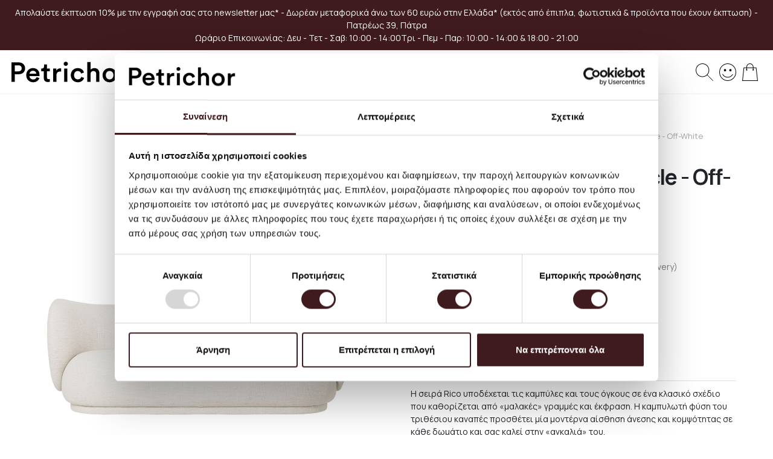

--- FILE ---
content_type: text/html; charset=UTF-8
request_url: https://www.petrichor.com.gr/el/rico-sofa-3-boucle-off-white-pe00000010658.html
body_size: 23103
content:
<!doctype html>
<html lang="el">
    <head prefix="og: http://ogp.me/ns# fb: http://ogp.me/ns/fb# product: http://ogp.me/ns/product#">
        <script>
    var LOCALE = 'el\u002DGR';
    var BASE_URL = 'https\u003A\u002F\u002Fwww.petrichor.com.gr\u002Fel\u002F';
    var require = {
        'baseUrl': 'https\u003A\u002F\u002Fwww.petrichor.com.gr\u002Fstatic\u002Fversion1762345531\u002Ffrontend\u002FElegento\u002Fpetrichor\u002Fel_GR'
    };</script>        <meta charset="utf-8"/>
<meta name="title" content="Ferm Living - Rico Sofa 3 - Τριθέσιος Καναπές - Boucle - Off-White  | Petrichor"/>
<meta name="description" content="#html-body [data-pb-style=UCQE9FH]{justify-content:flex-start;display:flex;flex-direction:column;background-position:left top;background-size:cover;background-repeat:no-repeat;background-attachment:scroll}Η σειρά Rico υποδέχεται τις καμπύλες και τους όγκο"/>
<meta name="robots" content="INDEX,FOLLOW"/>
<meta name="viewport" content="width=device-width, initial-scale=1"/>
<meta name="format-detection" content="telephone=no"/>
<meta name="facebook-domain-verification" content="hvcikps5jwu4drc31cuwdjb667op6n"/>
<title>Ferm Living - Rico Sofa 3 - Τριθέσιος Καναπές - Boucle - Off-White  | Petrichor</title>
<link  rel="stylesheet" type="text/css"  media="all" href="https://www.petrichor.com.gr/static/version1762345531/frontend/Elegento/petrichor/el_GR/mage/calendar.css" />
<link  rel="stylesheet" type="text/css"  media="all" href="https://www.petrichor.com.gr/static/version1762345531/frontend/Elegento/petrichor/el_GR/css/styles-m.css" />
<link  rel="stylesheet" type="text/css"  media="all" href="https://www.petrichor.com.gr/static/version1762345531/frontend/Elegento/petrichor/el_GR/Amasty_ShopbyBase/css/swiper.min.css" />
<link  rel="stylesheet" type="text/css"  media="all" href="https://www.petrichor.com.gr/static/version1762345531/frontend/Elegento/petrichor/el_GR/Magefan_Blog/css/blog-m.css" />
<link  rel="stylesheet" type="text/css"  media="all" href="https://www.petrichor.com.gr/static/version1762345531/frontend/Elegento/petrichor/el_GR/Magefan_Blog/css/blog-new.css" />
<link  rel="stylesheet" type="text/css"  media="all" href="https://www.petrichor.com.gr/static/version1762345531/frontend/Elegento/petrichor/el_GR/Magefan_Blog/css/blog-custom.css" />
<link  rel="stylesheet" type="text/css"  media="all" href="https://www.petrichor.com.gr/static/version1762345531/frontend/Elegento/petrichor/el_GR/mage/gallery/gallery.css" />
<link  rel="stylesheet" type="text/css"  media="all" href="https://www.petrichor.com.gr/static/version1762345531/frontend/Elegento/petrichor/el_GR/Magento_Catalog/css/fancybox.css" />
<link  rel="stylesheet" type="text/css"  media="all" href="https://www.petrichor.com.gr/static/version1762345531/frontend/Elegento/petrichor/el_GR/Magento_Catalog/css/panzoom.css" />
<link  rel="stylesheet" type="text/css"  media="screen and (min-width: 768px)" href="https://www.petrichor.com.gr/static/version1762345531/frontend/Elegento/petrichor/el_GR/css/styles-l.css" />
<link  rel="stylesheet" type="text/css"  media="print" href="https://www.petrichor.com.gr/static/version1762345531/frontend/Elegento/petrichor/el_GR/css/print.css" />
<script  type="text/javascript"  src="https://www.petrichor.com.gr/static/version1762345531/frontend/Elegento/petrichor/el_GR/requirejs/require.js"></script>
<script  type="text/javascript"  src="https://www.petrichor.com.gr/static/version1762345531/frontend/Elegento/petrichor/el_GR/mage/requirejs/mixins.js"></script>
<script  type="text/javascript"  src="https://www.petrichor.com.gr/static/version1762345531/frontend/Elegento/petrichor/el_GR/requirejs-config.js"></script>
<link  rel="canonical" href="https://www.petrichor.com.gr/el/rico-sofa-3-boucle-off-white-pe00000010658.html" />
<link  rel="icon" type="image/x-icon" href="https://www.petrichor.com.gr/media/favicon/websites/1/petrichor_Fav.jpg" />
<link  rel="shortcut icon" type="image/x-icon" href="https://www.petrichor.com.gr/media/favicon/websites/1/petrichor_Fav.jpg" />
        
<!--Custom fonts from Google-->
<link rel="preconnect" href="https://fonts.gstatic.com">
<link href="https://fonts.googleapis.com/css2?family=Manrope:wght@200;300;400;500;600;700;800&display=swap" rel="stylesheet">

<link rel="apple-touch-icon" sizes="57x57" href="/pub/media/petrichor-img/apple-icon-57x57.png">
<link rel="apple-touch-icon" sizes="60x60" href="/pub/media/petrichor-img/apple-icon-60x60.png">
<link rel="apple-touch-icon" sizes="72x72" href="/pub/media/petrichor-img/apple-icon-72x72.png">
<link rel="apple-touch-icon" sizes="76x76" href="/pub/media/petrichor-img/apple-icon-76x76.png">
<link rel="apple-touch-icon" sizes="114x114" href="/pub/media/petrichor-img/apple-icon-114x114.png">
<link rel="apple-touch-icon" sizes="120x120" href="/pub/media/petrichor-img/apple-icon-120x120.png">
<link rel="apple-touch-icon" sizes="144x144" href="/pub/media/petrichor-img/apple-icon-144x144.png">
<link rel="apple-touch-icon" sizes="152x152" href="/pub/media/petrichor-img/apple-icon-152x152.png">
<link rel="apple-touch-icon" sizes="180x180" href="/pub/media/petrichor-img/apple-icon-180x180.png">
<link rel="icon" type="image/png" sizes="192x192"  href="/pub/media/petrichor-img/android-icon-192x192.png">
<link rel="icon" type="image/png" sizes="32x32" href="/pub/media/petrichor-img/favicon-32x32.png">
<link rel="icon" type="image/png" sizes="96x96" href="/pub/media/petrichor-img/favicon-96x96.png">
<link rel="icon" type="image/png" sizes="16x16" href="/pub/media/petrichor-img/favicon-16x16.png">
<meta name="msapplication-TileColor" content="#ffffff">
<meta name="msapplication-TileImage" content="/pub/media/petrichor-img/ms-icon-144x144.png">
<meta name="theme-color" content="#ffffff">
        <script>
        window.getWpCookie = function(name) {
            match = document.cookie.match(new RegExp(name + '=([^;]+)'));
            if (match) return decodeURIComponent(match[1].replace(/\+/g, ' ')) ;
        };

        window.dataLayer = window.dataLayer || [];
                var dlObjects = [{"google_tag_params":{"ecomm_pagetype":"product","ecomm_prodid":"PE00000010658","ecomm_totalvalue":"3799.00","ecomm_category":"\u0388\u03c0\u03b9\u03c0\u03bb\u03b1\/\u039a\u03b1\u03bd\u03b1\u03c0\u03ad\u03b4\u03b5\u03c2 & \u03a0\u03bf\u03bb\u03c5\u03b8\u03c1\u03cc\u03bd\u03b5\u03c2"},"ecommerce":{"detail":{"products":[{"name":"Ferm Living - Rico Sofa 3 - \u03a4\u03c1\u03b9\u03b8\u03ad\u03c3\u03b9\u03bf\u03c2 \u039a\u03b1\u03bd\u03b1\u03c0\u03ad\u03c2 - Boucle - Off-White","id":"PE00000010658","price":"3799.00","brand":"FERM LIVING","category":"\u0388\u03c0\u03b9\u03c0\u03bb\u03b1\/\u039a\u03b1\u03bd\u03b1\u03c0\u03ad\u03b4\u03b5\u03c2 & \u03a0\u03bf\u03bb\u03c5\u03b8\u03c1\u03cc\u03bd\u03b5\u03c2"}]},"currencyCode":"EUR"}}];
        for (var i in dlObjects) {
            window.dataLayer.push({ecommerce: null});
            window.dataLayer.push(dlObjects[i]);
        }
                var wpCookies = ['wp_customerId','wp_customerGroup'];
        wpCookies.map(function(cookieName) {
            var cookieValue = window.getWpCookie(cookieName);
            if (cookieValue) {
                var dlObject = {};
                dlObject[cookieName.replace('wp_', '')] = cookieValue;
                window.dataLayer.push(dlObject);
            }
        });
    </script>

    <!-- Google Tag Manager -->
<script>(function(w,d,s,l,i){w[l]=w[l]||[];w[l].push({'gtm.start':
new Date().getTime(),event:'gtm.js'});var f=d.getElementsByTagName(s)[0],
j=d.createElement(s),dl=l!='dataLayer'?'&l='+l:'';j.async=true;j.src=
'https://www.googletagmanager.com/gtm.js?id='+i+dl;f.parentNode.insertBefore(j,f);
})(window,document,'script','dataLayer','GTM-5LNWQQW');</script>
<!-- End Google Tag Manager -->        <script type="text/x-magento-init">
        {
            "*": {
                "Magento_PageCache/js/form-key-provider": {
                    "isPaginationCacheEnabled":
                        0                }
            }
        }
    </script>
<script type="text&#x2F;javascript" src="https&#x3A;&#x2F;&#x2F;chimpstatic.com&#x2F;mcjs-connected&#x2F;js&#x2F;users&#x2F;176b90736ab1875999a77171b&#x2F;a9a8be7d2e3ade975d5caf20f.js" defer="defer">
</script>
    <link rel="stylesheet" type="text/css" href="https://www.petrichor.com.gr/static/version1762345531/frontend/Elegento/petrichor/el_GR/Elegento_Core/css/bootstrap.css">
<script type="application/ld+json">
    {
    "@context": "https://schema.org/",
    "@type": "Product",
    "@id": "https://www.petrichor.com.gr/el/rico-sofa-3-boucle-off-white-pe00000010658.html#Product",
            "brand": {
            "@type": "Brand",
            "name": "FERM LIVING"
        },
                    "mpn": "100107202",
                "name": "Ferm Living - Rico Sofa 3 - Τριθέσιος Καναπές - Boucle - Off-White",
    "sku": "PE00000010658",
    "description": "Η σειρά Rico υποδέχεται τις καμπύλες και τους όγκους σε ένα κλασικό σχέδιο που καθορίζεται από «μαλακές» γραμμές και έκφραση. Η καμπυλωτή φύση του τριθέσιου καναπές προσθέτει μία μοντέρνα αίσθηση άνεσης και κομψότητας σε κάθε δωμάτιο και σας καλεί στην «αγκαλιά» του.  Ο καναπές είναι μέρος των προϊόντων κατά παραγγελία. Δεν μπορεί να επιστραφεί ή να αλλαχθεί. Για να δείτε τον κατάλογο με τα κατά παραγγελία υλικά παρακαλώ δείτε το Fabric Overview.&nbsp;  Μέγεθος: Μ: 210 x Y: 76,5 x Π: 84 εκ.&nbsp;  Ύψος καθίσματος: 41 εκ.&nbsp;  Ύψος πλάτης: 35,5 εκ.&nbsp;  Υλικό: Ύφασμα: Grain by Gabriel. 92% ανακυκλωμένο πολυέστερ και 8% πολυέστερ. Πλάτη: Αφρός με ατσάλινο σκελετό. &nbsp;Κάθισμα: PU αφρός με ξύλινο σκελετό. Πόδια: Πολυαιθυλένιο χαμηλής πυκνότητας  Οδηγίες χρήσης: Χρησιμοποιήστε την ηλεκτρική σκούπα σε μεσαία ταχύτητα. Ταμπονάρετε τους υγρούς λεκέδες με ένα βαμβακερό πανί (μη χνουδωτό) ή σφουγγάρι βουτηγμένο σε ζεστό νερό χωρίς απορρυπαντικό. Αν ο λεκές επιμένει απευθυνθείτε σε επαγγελματικό στεγνό καθάρισμα.&nbsp;",
    "image": "https://www.petrichor.com.gr/media/catalog/product/cache/957bc980e216632bdaaa7bd878ce60b9/P/E/PE00000010658_1_1691137374.jpeg",
        "offers": {
                                        "@type": "Offer",
            "url": "https://www.petrichor.com.gr/el/rico-sofa-3-boucle-off-white-pe00000010658.html",
            "price": 3799,
            "priceCurrency": "EUR",
                        "priceSpecification": {
        "@type": "UnitPriceSpecification",
        "price": 3799,
        "priceCurrency": "EUR",
        "valueAddedTaxIncluded": true        },
            "availability": "http://schema.org/InStock",
            "itemCondition": "http://schema.org/NewCondition"
        }
        ,
    "weight": {
        "@type": "QuantitativeValue",
        "value": "60.500000",                        "unitText": "kgs"
    }
    }
</script>

<script type="application/ld+json">
[{
    "@context": "https://schema.org/",
    "@type": "ItemPage",
    "publisher": {
        "@type": "Organization",
        "name": "Petrichor",
        "url": "https://www.petrichor.com.gr/el/",
        "logo": {
            "@type": "ImageObject",
            "url": "https://www.petrichor.com.gr/static/version1762345531/frontend/Elegento/petrichor/el_GR/images/petrichor-header-logo.png"
        }
    }
                    
    }]
</script>

<meta property="og:type" content="product" />
<meta property="og:title"
      content="Ferm&#x20;Living&#x20;-&#x20;Rico&#x20;Sofa&#x20;3&#x20;-&#x20;&#x03A4;&#x03C1;&#x03B9;&#x03B8;&#x03AD;&#x03C3;&#x03B9;&#x03BF;&#x03C2;&#x20;&#x039A;&#x03B1;&#x03BD;&#x03B1;&#x03C0;&#x03AD;&#x03C2;&#x20;-&#x20;Boucle&#x20;-&#x20;Off-White" />
<meta property="og:image"
      content="https://www.petrichor.com.gr/media/catalog/product/cache/957bc980e216632bdaaa7bd878ce60b9/P/E/PE00000010658_1_1691137374.jpeg" />
<meta property="og:description"
      content="" />
<meta property="og:url" content="https://www.petrichor.com.gr/el/rico-sofa-3-boucle-off-white-pe00000010658.html" />
    <meta property="product:price:amount" content="3799"/>
    <meta property="product:price:currency"
      content="EUR"/>
    </head>
    <body data-container="body"
          data-mage-init='{"loaderAjax": {}, "loader": { "icon": "https://www.petrichor.com.gr/static/version1762345531/frontend/Elegento/petrichor/el_GR/images/loader-2.gif"}}'
        id="html-body" class="wp-sl catalog-product-view product-rico-sofa-3-boucle-off-white-pe00000010658 page-layout-1column">
        <!-- Google Tag Manager (noscript) -->
<noscript><iframe src="https://www.googletagmanager.com/ns.html?id=GTM-5LNWQQW"
height="0" width="0" style="display:none;visibility:hidden"></iframe></noscript>
<!-- End Google Tag Manager (noscript) -->
<script type="text/x-magento-init">
    {
        "*": {
            "Magento_PageBuilder/js/widget-initializer": {
                "config": {"[data-content-type=\"slider\"][data-appearance=\"default\"]":{"Magento_PageBuilder\/js\/content-type\/slider\/appearance\/default\/widget":false},"[data-content-type=\"map\"]":{"Magento_PageBuilder\/js\/content-type\/map\/appearance\/default\/widget":false},"[data-content-type=\"row\"]":{"Magento_PageBuilder\/js\/content-type\/row\/appearance\/default\/widget":false},"[data-content-type=\"tabs\"]":{"Magento_PageBuilder\/js\/content-type\/tabs\/appearance\/default\/widget":false},"[data-content-type=\"slide\"]":{"Magento_PageBuilder\/js\/content-type\/slide\/appearance\/default\/widget":{"buttonSelector":".pagebuilder-slide-button","showOverlay":"hover","dataRole":"slide"}},"[data-content-type=\"banner\"]":{"Magento_PageBuilder\/js\/content-type\/banner\/appearance\/default\/widget":{"buttonSelector":".pagebuilder-banner-button","showOverlay":"hover","dataRole":"banner"}},"[data-content-type=\"buttons\"]":{"Magento_PageBuilder\/js\/content-type\/buttons\/appearance\/inline\/widget":false},"[data-content-type=\"products\"][data-appearance=\"carousel\"]":{"Magento_PageBuilder\/js\/content-type\/products\/appearance\/carousel\/widget":false}},
                "breakpoints": {"desktop":{"label":"Desktop","stage":true,"default":true,"class":"desktop-switcher","icon":"Magento_PageBuilder::css\/images\/switcher\/switcher-desktop.svg","conditions":{"min-width":"1024px"},"options":{"products":{"default":{"slidesToShow":"5"}}}},"tablet":{"conditions":{"max-width":"1024px","min-width":"768px"},"options":{"products":{"default":{"slidesToShow":"4"},"continuous":{"slidesToShow":"3"}}}},"mobile":{"label":"Mobile","stage":true,"class":"mobile-switcher","icon":"Magento_PageBuilder::css\/images\/switcher\/switcher-mobile.svg","media":"only screen and (max-width: 768px)","conditions":{"max-width":"768px","min-width":"640px"},"options":{"products":{"default":{"slidesToShow":"3"}}}},"mobile-small":{"conditions":{"max-width":"640px"},"options":{"products":{"default":{"slidesToShow":"2"},"continuous":{"slidesToShow":"1"}}}}}            }
        }
    }
</script>

<div class="cookie-status-message" id="cookie-status">
    The store will not work correctly in the case when cookies are disabled.</div>
<script type="text&#x2F;javascript">document.querySelector("#cookie-status").style.display = "none";</script>
<script type="text/x-magento-init">
    {
        "*": {
            "cookieStatus": {}
        }
    }
</script>

<script type="text/x-magento-init">
    {
        "*": {
            "mage/cookies": {
                "expires": null,
                "path": "\u002F",
                "domain": ".www.petrichor.com.gr",
                "secure": true,
                "lifetime": "172800"
            }
        }
    }
</script>
    <noscript>
        <div class="message global noscript">
            <div class="content">
                <p>
                    <strong>Η JavaScript φαίνεται να είναι απενεργοποιημένη στο πρόγραμμα περιήγησης σας.</strong>
                    <span>
                        Για την καλύτερη εμπειρία στην ιστοσελίδα μας, βεβαιωθείτε πως θα ενεργοποιήσετε την Javascript στο πρόγραμμα περιήγησης σας.                    </span>
                </p>
            </div>
        </div>
    </noscript>

<script>
    window.cookiesConfig = window.cookiesConfig || {};
    window.cookiesConfig.secure = true;
</script><script>    require.config({
        map: {
            '*': {
                wysiwygAdapter: 'mage/adminhtml/wysiwyg/tiny_mce/tinymce5Adapter'
            }
        }
    });</script><script>
    require.config({
        paths: {
            googleMaps: 'https\u003A\u002F\u002Fmaps.googleapis.com\u002Fmaps\u002Fapi\u002Fjs\u003Fv\u003D3\u0026key\u003D'
        },
        config: {
            'Magento_PageBuilder/js/utils/map': {
                style: ''
            },
            'Magento_PageBuilder/js/content-type/map/preview': {
                apiKey: '',
                apiKeyErrorMessage: 'You\u0020must\u0020provide\u0020a\u0020valid\u0020\u003Ca\u0020href\u003D\u0027https\u003A\u002F\u002Fwww.petrichor.com.gr\u002Fel\u002Fadminhtml\u002Fsystem_config\u002Fedit\u002Fsection\u002Fcms\u002F\u0023cms_pagebuilder\u0027\u0020target\u003D\u0027_blank\u0027\u003EGoogle\u0020Maps\u0020API\u0020key\u003C\u002Fa\u003E\u0020to\u0020use\u0020a\u0020map.'
            },
            'Magento_PageBuilder/js/form/element/map': {
                apiKey: '',
                apiKeyErrorMessage: 'You\u0020must\u0020provide\u0020a\u0020valid\u0020\u003Ca\u0020href\u003D\u0027https\u003A\u002F\u002Fwww.petrichor.com.gr\u002Fel\u002Fadminhtml\u002Fsystem_config\u002Fedit\u002Fsection\u002Fcms\u002F\u0023cms_pagebuilder\u0027\u0020target\u003D\u0027_blank\u0027\u003EGoogle\u0020Maps\u0020API\u0020key\u003C\u002Fa\u003E\u0020to\u0020use\u0020a\u0020map.'
            },
        }
    });
</script>

<script>
    require.config({
        shim: {
            'Magento_PageBuilder/js/utils/map': {
                deps: ['googleMaps']
            }
        }
    });
</script>
<div class="page-wrapper"><header class="page-header"><div class="panel wrapper"><div class="panel header"><ul class="header links"><li><a href="https://www.petrichor.com.gr/el/customer/account/" id="idiBfNBUTH" >Ο Λογαριασμός μου</a></li><li class="link wishlist" data-bind="scope: 'wishlist'">
    <a href="https://www.petrichor.com.gr/el/wishlist/">Η λίστα επιθυμιών μου        <!-- ko if: wishlist().counter -->
        <span data-bind="text: wishlist().counter" class="counter qty"></span>
        <!-- /ko -->
    </a>
</li>
<script type="text/x-magento-init">
    {
        "*": {
            "Magento_Ui/js/core/app": {
                "components": {
                    "wishlist": {
                        "component": "Magento_Wishlist/js/view/wishlist"
                    }
                }
            }
        }
    }

</script>
<li class="link authorization-link" data-label="ή">
    <a href="https://www.petrichor.com.gr/el/customer/account/login/"        >Σύνδεση</a>
</li>
    <li class="greet welcome" data-bind="scope: 'customer'">
        <!-- ko if: customer().fullname  -->
        <span class="logged-in"
              data-bind="text: new String('Καλώς ήρθατε, %1!').replace('%1', customer().fullname)">
        </span>
        <!-- /ko -->
        <!-- ko ifnot: customer().fullname  -->
        <span class="not-logged-in"
              data-bind="html: '&#x03A0;&#x03C1;&#x03BF;&#x03C0;&#x03B9;&#x03BB;&#x03B5;&#x03B3;&#x03BC;&#x03AD;&#x03BD;&#x03BF;&#x20;&#x03BC;&#x03AE;&#x03BD;&#x03C5;&#x03BC;&#x03B1;&#x20;&#x03BA;&#x03B1;&#x03BB;&#x03C9;&#x03C3;&#x03BF;&#x03C1;&#x03AF;&#x03C3;&#x03BC;&#x03B1;&#x03C4;&#x03BF;&#x03C2;&#x21;'"></span>
                <!-- /ko -->
    </li>
    <script type="text/x-magento-init">
    {
        "*": {
            "Magento_Ui/js/core/app": {
                "components": {
                    "customer": {
                        "component": "Magento_Customer/js/view/customer"
                    }
                }
            }
        }
    }
    </script>
</ul><a class="action skip contentarea"
   href="#contentarea">
    <span>
        Μετάβαση στο περιεχόμενο    </span>
</a>
<div data-content-type="html" data-appearance="default" data-element="main" data-decoded="true"><div class="scrolling-text" style="text-align:center;"><p>Απολαύστε έκπτωση 10% με την εγγραφή σας στο newsletter μας* - Δωρέαν μεταφορικά άνω των 60 ευρώ στην Ελλάδα* (εκτός από έπιπλα, φωτιστικά & προϊόντα που έχουν έκπτωση) - Πατρέως 39, Πάτρα</p><div><span>Ωράριο Επικοινωνίας: </span><span>Δευ - Τετ - Σαβ: 10:00 - 14:00</span><span>Τρι - Πεμ - Παρ: 10:00 - 14:00 & 18:00 - 21:00</span></div></div></div></div></div><div class="header content">
<span id="open-menu-mob">
    <span></span>
    <span></span>
    <span></span>
</span>

<a
    class="logo"
    href="https://www.petrichor.com.gr/el/"
    title=""
    aria-label="store logo">
    <img class="img-fluid header-logo" src="https://www.petrichor.com.gr/static/version1762345531/frontend/Elegento/petrichor/el_GR/images/petrichor-header-logo.svg" alt="Petrichor Logo">
</a>
    <div class="menu-overlay"><span class="action-close"></span></div>
    <div class="sections nav-sections">
                <div class="mobile-menu-logo">
            <button id="close-menu">CLOSE</button>
        </div>
        <div class="section-items nav-sections-items"
             data-mage-init='&#x7B;&quot;tabs&quot;&#x3A;&#x7B;&quot;openedState&quot;&#x3A;&quot;active&quot;&#x7D;&#x7D;'>
                                            <div class="section-item-title nav-sections-item-title"
                     data-role="collapsible">
                    <a class="nav-sections-item-switch"
                       data-toggle="switch" href="#store.menu">
                        Μενού                    </a>
                </div>
                <div class="section-item-content nav-sections-item-content"
                     id="store.menu"
                     data-role="content">
                    
<nav class="navigation" data-action="navigation">
    <ul data-mage-init='{"menu":{"responsive":true, "expanded":true, "position":{"my":"left top","at":"left bottom"}}}'>
        <li class="level0 all-products-item ui-menu-item">
            <a href="https://www.petrichor.com.gr/all-products/" class="level-top all-products-link ui-menu-item-wrapper" title="All Products" tabindex="-1" role="menuitem">All Products</a>
        </li>
        <li  class="level0 nav-1 category-item first level-top"><a href="https://www.petrichor.com.gr/el/sales"  class="level-top" ><span>Εκπτώσεις</span></a></li><li  class="level0 nav-2 category-item level-top"><a href="https://www.petrichor.com.gr/el/new-arrivals"  class="level-top" ><span>Νέες Αφίξεις</span></a></li><li  class="level0 nav-3 category-item level-top parent"><a href="https://www.petrichor.com.gr/el/furniture"  class="level-top" ><span>Έπιπλα</span></a><ul class="level0 submenu"><li  class="level1 nav-3-1 category-item first"><a href="https://www.petrichor.com.gr/el/furniture/sofas-poufs" ><span>Καναπέδες &amp; Πολυθρόνες</span></a></li><li  class="level1 nav-3-2 category-item"><a href="https://www.petrichor.com.gr/el/furniture/chairs" ><span>Καρέκλες</span></a></li><li  class="level1 nav-3-3 category-item"><a href="https://www.petrichor.com.gr/el/furniture/tables" ><span>Τραπέζια</span></a></li><li  class="level1 nav-3-4 category-item last"><a href="https://www.petrichor.com.gr/el/furniture/storage-shelves" ><span>Αποθήκευση &amp; Ράφια</span></a></li></ul></li><li  class="level0 nav-4 category-item level-top"><a href="https://www.petrichor.com.gr/el/outdoor"  class="level-top" ><span>Έπιπλα εξωτερικού χώρου</span></a></li><li  class="level0 nav-5 category-item level-top parent"><a href="https://www.petrichor.com.gr/el/lighting"  class="level-top" ><span>Φωτιστικά</span></a><ul class="level0 submenu"><li  class="level1 nav-5-1 category-item first"><a href="https://www.petrichor.com.gr/el/lighting/floor-lamps" ><span>Φωτιστικά Δαπέδου</span></a></li><li  class="level1 nav-5-2 category-item"><a href="https://www.petrichor.com.gr/el/lighting/table-lamps" ><span>Επιτραπέζια Φωτιστικά</span></a></li><li  class="level1 nav-5-3 category-item last"><a href="https://www.petrichor.com.gr/el/lighting/wall-lamps" ><span>Φωτιστικά Τοίχου</span></a></li></ul></li><li  class="level0 nav-6 category-item level-top parent"><a href="https://www.petrichor.com.gr/el/decoration"  class="level-top" ><span>Διακόσμηση </span></a><ul class="level0 submenu"><li  class="level1 nav-6-1 category-item first"><a href="https://www.petrichor.com.gr/el/decoration/vases" ><span>Βάζα</span></a></li><li  class="level1 nav-6-2 category-item"><a href="https://www.petrichor.com.gr/el/decoration/flowerpots" ><span>Κασπώ</span></a></li><li  class="level1 nav-6-3 category-item"><a href="https://www.petrichor.com.gr/el/decoration/candlesticks" ><span>Κηροπήγια</span></a></li><li  class="level1 nav-6-4 category-item"><a href="https://www.petrichor.com.gr/el/decoration/accessories" ><span>Αξεσουάρ</span></a></li><li  class="level1 nav-6-5 category-item"><a href="https://www.petrichor.com.gr/el/decoration/tech" ><span>Τεχνολογία</span></a></li><li  class="level1 nav-6-6 category-item last"><a href="https://www.petrichor.com.gr/el/decoration/christmas" ><span>Χριστούγεννα</span></a></li></ul></li><li  class="level0 nav-7 category-item level-top parent"><a href="https://www.petrichor.com.gr/el/tableware"  class="level-top" ><span>Επιτραπέζια Σκεύη</span></a><ul class="level0 submenu"><li  class="level1 nav-7-1 category-item first"><a href="https://www.petrichor.com.gr/el/tableware/cutlery" ><span>Μαχαιροπίρουνα &amp; Ξύλα κοπής</span></a></li><li  class="level1 nav-7-2 category-item"><a href="https://www.petrichor.com.gr/el/tableware/glassware" ><span>Ποτήρια &amp; Κανάτες</span></a></li><li  class="level1 nav-7-3 category-item"><a href="https://www.petrichor.com.gr/el/tableware/bowls-plates" ><span>Πιάτα &amp; Μπολ</span></a></li><li  class="level1 nav-7-4 category-item last"><a href="https://www.petrichor.com.gr/el/tableware/cups" ><span>Κούπες</span></a></li></ul></li><li  class="level0 nav-8 category-item level-top"><a href="https://www.petrichor.com.gr/el/kitchen"  class="level-top" ><span>Κουζίνα</span></a></li><li  class="level0 nav-9 category-item level-top parent"><a href="https://www.petrichor.com.gr/el/homeware"  class="level-top" ><span>Αξεσουάρ &amp; Φροντίδα</span></a><ul class="level0 submenu"><li  class="level1 nav-9-1 category-item first"><a href="https://www.petrichor.com.gr/el/homeware/bags" ><span>Τσάντες</span></a></li><li  class="level1 nav-9-2 category-item"><a href="https://www.petrichor.com.gr/el/homeware/towels" ><span>Πετσέτες</span></a></li><li  class="level1 nav-9-3 category-item"><a href="https://www.petrichor.com.gr/el/homeware/bathrobes" ><span>Ρόμπες</span></a></li><li  class="level1 nav-9-4 category-item last"><a href="https://www.petrichor.com.gr/el/homeware/self-care" ><span>Αρώματα &amp; Φροντίδα</span></a></li></ul></li><li  class="level0 nav-10 category-item level-top parent"><a href="https://www.petrichor.com.gr/el/posters"  class="level-top" ><span>Βιβλία, Ημερολόγια &amp; Πόστερ</span></a><ul class="level0 submenu"><li  class="level1 nav-10-1 category-item first"><a href="https://www.petrichor.com.gr/el/posters/posters" ><span>Πόστερ</span></a></li><li  class="level1 nav-10-2 category-item"><a href="https://www.petrichor.com.gr/el/posters/cards" ><span>Ημερολόγια &amp; Σημειωματάρια</span></a></li><li  class="level1 nav-10-3 category-item last"><a href="https://www.petrichor.com.gr/el/posters/books" ><span>Βιβλία</span></a></li></ul></li><li  class="level0 nav-11 category-item level-top parent"><a href="https://www.petrichor.com.gr/el/gift-ideas"  class="level-top" ><span>Ιδέες Δώρου</span></a><ul class="level0 submenu"><li  class="level1 nav-11-1 category-item first"><a href="https://www.petrichor.com.gr/el/gift-ideas/gifts-under-30" ><span>Δώρα κάτω των € 30</span></a></li><li  class="level1 nav-11-2 category-item"><a href="https://www.petrichor.com.gr/el/gift-ideas/gifts-under-50" ><span>Δώρα κάτω των € 50</span></a></li><li  class="level1 nav-11-3 category-item last"><a href="https://www.petrichor.com.gr/el/gift-ideas/wedding-gifts-ideas" ><span>Ιδέες για δώρα Γάμου</span></a></li></ul></li><li  class="level0 nav-12 category-item level-top"><a href="https://www.petrichor.com.gr/el/gift-card"  class="level-top" ><span>Δωροκάρτα</span></a></li><li  class="level0 nav-13 category-item last level-top"><a href="https://www.petrichor.com.gr/el/gift-sets-games"  class="level-top" ><span>Σετ Δώρων &amp; Επιτραπέζια</span></a></li><li class="level0  ambrands-menu-item"
    data-ambrands-js="brands-menu-link">
            <a href="https://www.petrichor.com.gr/el/brands/"
           class="level-top ambrands-link"
           title="Brands">
            Brands        </a>
    </li>
            </ul>
</nav>
                </div>
                                        <div class="menu-right-block" data-content-type="html" data-appearance="default" data-element="main" data-decoded="true"><div class="other-links-wrapper">
  <ul class="extra-head-links">
     <li><a href="/about-petrichor"><span>World</span></a></li>
       <li><a href="/contact"><span>Contact</span></a></li>
      </ul>
   <ul class="extra-head-info">
      <li><a href="tel:00302610226248"><span>(+30)210 220 8434</span></a></li>
      <li><a href="tel:00302610226248"><span>(+30)261 027 5264</span></a></li>
      <li><a href="/cdn-cgi/l/email-protection#d9b1bcb5b5b699a9bcadabb0bab1b6abf7bab6b4f7beab"><span><span class="__cf_email__" data-cfemail="68000d04040728180d1c1a010b00071a460b0705460f1a">[email&#160;protected]</span></span></a></li>
    </ul>
</div></div>        </div>
        <div class="menu-right-block" data-content-type="html" data-appearance="default" data-element="main" data-decoded="true"><ul class="desktop links">
   <li><a id="open-menu" href="#"><span>SHOP</span></a></li>
   <li><a href="about-petrichor"><span>WORLD</span></a></li>
   <li><a href="contact"><span>ΕΠΙΚΟΙΝΩΝΙΑ</span></a></li>
   <li><a href="https://www.petrichor.com.gr/el/brands/"><span>BRANDS</span></a></li>
</ul></div>    </div>

<div data-block="minicart" class="minicart-wrapper">
    <a class="action showcart" href="https://www.petrichor.com.gr/el/checkout/cart/"
       data-bind="scope: 'minicart_content'">

        <svg id="uuid-2d07131d-851b-4e5a-8e5f-8af5fe7538a9" data-name="minicarticon" xmlns="http://www.w3.org/2000/svg" width="25.85" height="28.74" viewBox="0 0 25.85 28.74"><defs><style>.uuid-79cc3668-8fa2-480e-b09b-890708d70dee{fill:none;stroke:#000;stroke-linecap:round;stroke-miterlimit:10;}</style></defs><g id="uuid-c0998a2e-5f5d-4292-85cf-03c07bb9d096"><path class="uuid-79cc3668-8fa2-480e-b09b-890708d70dee" d="M18.13,10.37V5.85c0-2.96-2.4-5.35-5.35-5.35h0c-2.96,0-5.35,2.4-5.35,5.35v4.59"/><polygon class="uuid-79cc3668-8fa2-480e-b09b-890708d70dee" points="22.93 7.19 2.77 7.19 .56 28.24 25.29 28.24 22.93 7.19"/><circle cx="7.42" cy="10.6" r="1.16"/><circle cx="18.13" cy="10.6" r="1.16"/></g></svg>

        <span class="text">Το καλάθι μου</span>
        <span class="counter qty empty"
              data-bind="css: { empty: !!getCartParam('summary_count') == false && !isLoading() }, blockLoader: isLoading">
            <span class="counter-number"><!-- ko text: getCartParam('summary_count') --><!-- /ko --></span>
            <span class="counter-label">
            <!-- ko if: getCartParam('summary_count') -->
                <!-- ko text: getCartParam('summary_count') --><!-- /ko -->
                <!-- ko i18n: 'items' --><!-- /ko -->
                <!-- /ko -->
            </span>
        </span>
    </a>
            <div class="block block-minicart"
             data-role="dropdownDialog"
             data-mage-init='{"dropdownDialog":{
                "appendTo":"[data-block=minicart]",
                "triggerTarget":".showcart",
                "timeout": "2000",
                "closeOnMouseLeave": false,
                "closeOnEscape": true,
                "triggerClass":"active",
                "parentClass":"active",
                "buttons":[]}}'>
            <div id="minicart-content-wrapper" data-bind="scope: 'minicart_content'">
                <!-- ko template: getTemplate() --><!-- /ko -->
            </div>
                    </div>
        <script data-cfasync="false" src="/cdn-cgi/scripts/5c5dd728/cloudflare-static/email-decode.min.js"></script><script>
            require(['jquery'], function ($) {
                $('.block.block-minicart').on('mousedown', function (e) {
                    if ($(e.target).closest("#minicart-content-wrapper").length === 0) {
                        e.stopPropagation();
                        $('[data-block="minicart"]').find('[data-role="dropdownDialog"]').dropdownDialog("close");
                    }
                });
            });
        </script>
        <script>
        window.checkout = {"shoppingCartUrl":"https:\/\/www.petrichor.com.gr\/el\/checkout\/cart\/","checkoutUrl":"https:\/\/www.petrichor.com.gr\/el\/checkout\/","updateItemQtyUrl":"https:\/\/www.petrichor.com.gr\/el\/checkout\/sidebar\/updateItemQty\/","removeItemUrl":"https:\/\/www.petrichor.com.gr\/el\/checkout\/sidebar\/removeItem\/","imageTemplate":"Magento_Catalog\/product\/image_with_borders","baseUrl":"https:\/\/www.petrichor.com.gr\/el\/","minicartMaxItemsVisible":3,"websiteId":"1","maxItemsToDisplay":6,"storeId":"1","storeGroupId":"1","agreementIds":["1"],"customerLoginUrl":"https:\/\/www.petrichor.com.gr\/el\/customer\/account\/login\/","isRedirectRequired":false,"autocomplete":"off","captcha":{"user_login":{"isCaseSensitive":false,"imageHeight":50,"imageSrc":"","refreshUrl":"https:\/\/www.petrichor.com.gr\/el\/captcha\/refresh\/","isRequired":false,"timestamp":1769319353}}};
    </script>
    <script type="text/x-magento-init">
    {
        "[data-block='minicart']": {
            "Magento_Ui/js/core/app": {"components":{"minicart_content":{"children":{"subtotal.container":{"children":{"subtotal":{"children":{"subtotal.totals":{"config":{"display_cart_subtotal_incl_tax":1,"display_cart_subtotal_excl_tax":0,"template":"Magento_Tax\/checkout\/minicart\/subtotal\/totals"},"children":{"subtotal.totals.msrp":{"component":"Magento_Msrp\/js\/view\/checkout\/minicart\/subtotal\/totals","config":{"displayArea":"minicart-subtotal-hidden","template":"Magento_Msrp\/checkout\/minicart\/subtotal\/totals"}}},"component":"Magento_Tax\/js\/view\/checkout\/minicart\/subtotal\/totals"}},"component":"uiComponent","config":{"template":"Magento_Checkout\/minicart\/subtotal"}}},"component":"uiComponent","config":{"displayArea":"subtotalContainer"}},"item.renderer":{"component":"Magento_Checkout\/js\/view\/cart-item-renderer","config":{"displayArea":"defaultRenderer","template":"Magento_Checkout\/minicart\/item\/default"},"children":{"item.image":{"component":"Magento_Catalog\/js\/view\/image","config":{"template":"Magento_Catalog\/product\/image","displayArea":"itemImage"}},"checkout.cart.item.price.sidebar":{"component":"uiComponent","config":{"template":"Magento_Checkout\/minicart\/item\/price","displayArea":"priceSidebar"}}}},"extra_info":{"component":"uiComponent","config":{"displayArea":"extraInfo"}},"promotion":{"component":"uiComponent","config":{"displayArea":"promotion"}}},"config":{"itemRenderer":{"default":"defaultRenderer","simple":"defaultRenderer","virtual":"defaultRenderer"},"template":"Magento_Checkout\/minicart\/content"},"component":"Magento_Checkout\/js\/view\/minicart"}},"types":[]}        },
        "*": {
            "Magento_Ui/js/block-loader": "https\u003A\u002F\u002Fwww.petrichor.com.gr\u002Fstatic\u002Fversion1762345531\u002Ffrontend\u002FElegento\u002Fpetrichor\u002Fel_GR\u002Fimages\u002Floader\u002D1.gif"
        }
    }
    </script>
</div>




<ul id="account-links">
    <li id="my-account-link" class="">
        <a href="https://www.petrichor.com.gr/el/customer/account" title="Ο Λογαριασμός μου">
            <svg id="uuid-0e7cf4a4-6bda-47bc-a42d-bd12350639e0" data-name="account-icon" xmlns="http://www.w3.org/2000/svg" width="28.5" height="28.5" viewBox="0 0 28.5 28.5"><defs><style>.uuid-6d59575d-0462-4192-b12c-15d697aab55e{fill:none;stroke:#000;stroke-linecap:round;stroke-miterlimit:10;}</style></defs><path d="M14.25,1c7.31,0,13.25,5.94,13.25,13.25s-5.94,13.25-13.25,13.25S1,21.55,1,14.25,6.94,1,14.25,1m0-1C6.38,0,0,6.38,0,14.25s6.38,14.25,14.25,14.25,14.25-6.38,14.25-14.25S22.12,0,14.25,0h0Z"/><path class="uuid-6d59575d-0462-4192-b12c-15d697aab55e" d="M22.55,18.06c-1.79,2.69-4.84,4.46-8.31,4.46s-6.78-1.93-8.53-4.81"/><circle cx="9.72" cy="11.05" r="1.92"/><circle cx="18.8" cy="11.05" r="1.92"/></svg>
        </a>
    </li>
</ul>

<!--THE SEARCH BUTTON IN THE HEADER-->
<button type="submit"
        title="Αναζήτηση"
        class="mat-open-overlay-button"
        aria-label="Search"
        id="mat-activate-overlay"
        data-toggle="modal"
        data-target="#search-modal">
    <svg id="uuid-cf75f678-52d9-4277-8cbb-05446e7fe495" data-name="searchicon" xmlns="http://www.w3.org/2000/svg" width="29.16" height="29" viewBox="0 0 29.16 29"><defs><style>.uuid-08cea4dd-bf24-4b4f-8ef5-8322afd87a7b{fill:none;stroke:#000;stroke-linecap:round;stroke-miterlimit:10;}</style></defs><path d="M11.26,1c5.66,0,10.26,4.6,10.26,10.26s-4.6,10.26-10.26,10.26S1,16.92,1,11.26,5.6,1,11.26,1m0-1C5.04,0,0,5.04,0,11.26s5.04,11.26,11.26,11.26,11.26-5.04,11.26-11.26S17.48,0,11.26,0h0Z"/><line class="uuid-08cea4dd-bf24-4b4f-8ef5-8322afd87a7b" x1="28.66" y1="28.5" x2="19.3" y2="19.14"/></svg>
</button>

<!--BOOSTRAP MODAL - SEARCH-->
<div class="modal fade" id="search-modal" tabindex="-1" role="dialog" aria-labelledby="exampleModalLabel" aria-hidden="true">
    <div class="modal-dialog" role="document">
        <div class="modal-content">
            <div class="modal-header">
                <h5 class="modal-title">Αναζήτηση</h5>
                <button type="button" class="close" data-dismiss="modal" aria-label="Close">
                    <span aria-hidden="true">
                    <svg id="bfff64fb-46a3-4b67-8ff1-12ddea2374d0" data-name="Layer 1" xmlns="http://www.w3.org/2000/svg" viewBox="0 0 20 20"><defs><style>.f3100b85-d3c9-46e7-a90f-88fbcbb176a3{fill:#fff;}</style></defs><path class="f3100b85-d3c9-46e7-a90f-88fbcbb176a3" d="M11.29,10l8.44-8.45a.89.89,0,0,0,0-1.28.89.89,0,0,0-1.28,0L10,8.71,1.55.27A.89.89,0,0,0,.27.27a.89.89,0,0,0,0,1.28L8.71,10,.27,18.45a.89.89,0,0,0,0,1.28A.89.89,0,0,0,.91,20a.9.9,0,0,0,.64-.27L10,11.29l8.45,8.44a.9.9,0,0,0,.64.27.91.91,0,0,0,.64-1.55Z" transform="translate(0 0)"/></svg>
                    </span>
                </button>
            </div>
            <div class="modal-body">
                <form class="form minisearch" id="search_mini_form" action="https://www.petrichor.com.gr/el/catalogsearch/result/" method="get">
                    <div id="search-overlay">
                        <div class="overlay-body">
                            <input id="search"
                                   data-mage-init='{"quickSearch":{
                                    "formSelector":"#search_mini_form",
                                    "url":"https://www.petrichor.com.gr/el/search/ajax/suggest/",
                                    "destinationSelector":"#search_autocomplete"}
                                    }'
                                    type="text"
                                   name="q"
                                   value=""
                                   class="input-text"
                                   maxlength="128"
                                   role="combobox"
                                   aria-haspopup="false"
                                   aria-autocomplete="both"
                                   autocomplete="off"
                                   placeholder="Τι ψάχνετε;"
                                   aria-expanded="false"/>

                                <div id="search_autocomplete" class="search-autocomplete"></div>
                                    <div class="nested">
    <a class="action advanced" href="https://www.petrichor.com.gr/el/catalogsearch/advanced/" data-action="advanced-search">
        Σύνθετη Αναζήτηση    </a>
</div>
                                        <button type="submit"
                                            title="Αναζήτηση"
                                            class="action search"
                                            aria-label="Search"
                                            id="search-button">
                                            <span>
                                                Αναζήτηση                                            </span>
                                        </button>
                                </div>
                            </div>
                    </form>
                </div>
            </div>
        </div>
    </div>
</div></header><main id="maincontent" class="page-main"><a id="contentarea" tabindex="-1"></a>
<div class="page messages"><div data-placeholder="messages"></div>
<div data-bind="scope: 'messages'">
    <!-- ko if: cookieMessages && cookieMessages.length > 0 -->
    <div aria-atomic="true" role="alert" data-bind="foreach: { data: cookieMessages, as: 'message' }" class="messages">
        <div data-bind="attr: {
            class: 'message-' + message.type + ' ' + message.type + ' message',
            'data-ui-id': 'message-' + message.type
        }">
            <div data-bind="html: $parent.prepareMessageForHtml(message.text)"></div>
        </div>
    </div>
    <!-- /ko -->

    <!-- ko if: messages().messages && messages().messages.length > 0 -->
    <div aria-atomic="true" role="alert" class="messages" data-bind="foreach: {
        data: messages().messages, as: 'message'
    }">
        <div data-bind="attr: {
            class: 'message-' + message.type + ' ' + message.type + ' message',
            'data-ui-id': 'message-' + message.type
        }">
            <div data-bind="html: $parent.prepareMessageForHtml(message.text)"></div>
        </div>
    </div>
    <!-- /ko -->
</div>
<script type="text/x-magento-init">
    {
        "*": {
            "Magento_Ui/js/core/app": {
                "components": {
                        "messages": {
                            "component": "Magento_Theme/js/view/messages"
                        }
                    }
                }
            }
    }
</script>
</div><div class="columns"><div class="column main"><div class="product-info-main"><div class="page-title-wrapper&#x20;product">
    <h1 class="page-title"
                >
        <span class="base" data-ui-id="page-title-wrapper" >Ferm Living - Rico Sofa 3 - Τριθέσιος Καναπές - Boucle - Off-White</span>    </h1>
                <div class="amshopby-option-link">
                            <div class="brand-title">
                    <a href="https://www.petrichor.com.gr/el/brands/ferm_living" class="amshopby-brand-title-link">
                        FERM LIVING                    </a>
                </div>
                                        <a href="https://www.petrichor.com.gr/el/brands/ferm_living"
                   title="FERM&#x20;LIVING"
                   aria-label="FERM&#x20;LIVING"
                                    >
                    <img title="FERM&#x20;LIVING"
                        alt="FERM&#x20;LIVING"
                        src="https://www.petrichor.com.gr/media/images/cache//amasty/shopby/option_images/slider/resized/30x30/mini.jpg"/>
                </a>
                                </div>
    
<script type="text/x-magento-init">
     {
         ".amshopby-option-link [data-amshopby-js='brand-tooltip']": {
             "amShopbyTooltipInit": {
                "additionalClasses": "-no-double",
                "position": {
                    "my": "left bottom-10",
                    "at": "left top",
                    "collision": "flipfit flip"
                },
                "selector": "a"
             }
         }
     }
</script>

    </div>
<div class="breadcrumbs"></div>
<script type="text/x-magento-init">
    {
        ".breadcrumbs": {
            "breadcrumbs": {"categoryUrlSuffix":"","useCategoryPathInUrl":1,"product":"Ferm Living - Rico Sofa 3 - \u03a4\u03c1\u03b9\u03b8\u03ad\u03c3\u03b9\u03bf\u03c2 \u039a\u03b1\u03bd\u03b1\u03c0\u03ad\u03c2 - Boucle - Off-White"}        }
    }
</script>
<div class="product-info-price"><div class="product-info-stock-sku">

			<div class="stock customstockstatus stockstatus-13" title="Διαθεσιμότητα">
				<span class="label">Διαθεσιμότητα:</span>
				<span class="value">Available to order (Allow 4 - 6 weeks for delivery)</span>
			</div>
	
<div class="product attribute sku">
            <strong class="type">SKU</strong>
        <div class="value" >PE00000010658</div>
</div>
</div><div class="price-box price-final_price" data-role="priceBox" data-product-id="1166" data-price-box="product-id-1166">
    

<span class="price-container price-final_price&#x20;tax&#x20;weee"
        >
        <span  id="product-price-1166"                data-price-amount="3799"
        data-price-type="finalPrice"
        class="price-wrapper "
    ><span class="price">3.799,00EUR</span></span>
        </span>

</div>
</div>

<div class="product-add-form">
    <form data-product-sku="PE00000010658"
          action="https://www.petrichor.com.gr/el/checkout/cart/add/uenc/aHR0cHM6Ly93d3cucGV0cmljaG9yLmNvbS5nci9lbC9yaWNvLXNvZmEtMy1ib3VjbGUtb2ZmLXdoaXRlLXBlMDAwMDAwMTA2NTguaHRtbA%2C%2C/product/1166/" method="post"
          id="product_addtocart_form">
        <input type="hidden" name="product" value="1166" />
        <input type="hidden" name="selected_configurable_option" value="" />
        <input type="hidden" name="related_product" id="related-products-field" value="" />
        <input type="hidden" name="item"  value="1166" />
        <input name="form_key" type="hidden" value="eby975DcbW4z6LSX" />                            <div class="box-tocart">
    <div class="fieldset">
                <div class="field qty">
            <label class="label" for="qty"><span>Ποσότητα</span></label>
            <div class="control">
                <input type="number"
                       name="qty"
                       id="qty"
                       min="0"
                       value="1"
                       title="&#x03A0;&#x03BF;&#x03C3;&#x03CC;&#x03C4;&#x03B7;&#x03C4;&#x03B1;"
                       class="input-text qty"
                       data-validate="{&quot;required-number&quot;:true,&quot;validate-item-quantity&quot;:{&quot;minAllowed&quot;:1,&quot;maxAllowed&quot;:10000}}"
                       />
            </div>
        </div>
                <div class="actions">
            <button type="submit"
                    title="&#x03A0;&#x03C1;&#x03BF;&#x03C3;&#x03B8;&#x03AE;&#x03BA;&#x03B7;&#x20;&#x03C3;&#x03C4;&#x03BF;&#x20;&#x039A;&#x03B1;&#x03BB;&#x03AC;&#x03B8;&#x03B9;"
                    class="action primary tocart"
                    id="product-addtocart-button" disabled>
                <span>Προσθήκη στο Καλάθι</span>
            </button>
            
<div id="instant-purchase" data-bind="scope:'instant-purchase'">
    <!-- ko template: getTemplate() --><!-- /ko -->
</div>
<script type="text/x-magento-init">
    {
        "#instant-purchase": {
            "Magento_Ui/js/core/app": {"components":{"instant-purchase":{"component":"Magento_InstantPurchase\/js\/view\/instant-purchase","config":{"template":"Magento_InstantPurchase\/instant-purchase","buttonText":"Instant Purchase","purchaseUrl":"https:\/\/www.petrichor.com.gr\/el\/instantpurchase\/button\/placeOrder\/"}}}}        }
    }
</script>
        </div>
    </div>
</div>
<script type="text/x-magento-init">
    {
        "#product_addtocart_form": {
            "Magento_Catalog/js/validate-product": {}
        }
    }
</script>
        
                    </form>
</div>

<script type="text/x-magento-init">
    {
        "[data-role=priceBox][data-price-box=product-id-1166]": {
            "priceBox": {
                "priceConfig":  {"productId":"1166","priceFormat":{"pattern":"%sEUR","precision":2,"requiredPrecision":2,"decimalSymbol":",","groupSymbol":".","groupLength":3,"integerRequired":false},"tierPrices":[]}            }
        }
    }
</script>
<div class="product-social-links"><div class="product-addto-links" data-role="add-to-links">
        <a href="#"
       class="action towishlist"
       data-post='{"action":"https:\/\/www.petrichor.com.gr\/el\/wishlist\/index\/add\/","data":{"product":1166,"uenc":"aHR0cHM6Ly93d3cucGV0cmljaG9yLmNvbS5nci9lbC9yaWNvLXNvZmEtMy1ib3VjbGUtb2ZmLXdoaXRlLXBlMDAwMDAwMTA2NTguaHRtbA,,"}}'
       data-action="add-to-wishlist"><span>Προσθήκη στη Λίστα Επιθυμιών</span></a>
<script type="text/x-magento-init">
    {
        "body": {
            "addToWishlist": {"productType":"simple"}        }
    }
</script>
</div>
</div>

    <div class="product info detailed">
                <div class="product data items" data-mage-init='{"tabs":{"openedState":"active"}}'>
                                            <a class="btn-collapse" data-toggle="collapse" href="#tab-label-description" role="button" aria-expanded="false" aria-controls="multiCollapseExample1">
                    <span>Πληροφορίες</span>
                </a>

                <div class="collapse show" id="tab-label-description">
                    <div class="card card-body">
                        
<div class="product attribute description">
        <div class="value" ><style>#html-body [data-pb-style=UCQE9FH]{justify-content:flex-start;display:flex;flex-direction:column;background-position:left top;background-size:cover;background-repeat:no-repeat;background-attachment:scroll}</style><div data-content-type="row" data-appearance="contained" data-element="main"><div data-enable-parallax="0" data-parallax-speed="0.5" data-background-images="{}" data-background-type="image" data-video-loop="true" data-video-play-only-visible="true" data-video-lazy-load="true" data-video-fallback-src="" data-element="inner" data-pb-style="UCQE9FH"><div data-content-type="text" data-appearance="default" data-element="main"><p>Η σειρά Rico υποδέχεται τις καμπύλες και τους όγκους σε ένα κλασικό σχέδιο που καθορίζεται από «μαλακές» γραμμές και έκφραση. Η καμπυλωτή φύση του τριθέσιου καναπές προσθέτει μία μοντέρνα αίσθηση άνεσης και κομψότητας σε κάθε δωμάτιο και σας καλεί στην «αγκαλιά» του.</p>
<p>Ο καναπές είναι μέρος των προϊόντων κατά παραγγελία. Δεν μπορεί να επιστραφεί ή να αλλαχθεί. Για να δείτε τον κατάλογο με τα κατά παραγγελία υλικά παρακαλώ δείτε το Fabric Overview.&nbsp;</p>
<p>Μέγεθος: Μ: 210 x Y: 76,5 x Π: 84 εκ.&nbsp;</p>
<p>Ύψος καθίσματος: 41 εκ.&nbsp;</p>
<p>Ύψος πλάτης: 35,5 εκ.&nbsp;</p>
<p>Υλικό: Ύφασμα: Grain by Gabriel. 92% ανακυκλωμένο πολυέστερ και 8% πολυέστερ. Πλάτη: Αφρός με ατσάλινο σκελετό. &nbsp;Κάθισμα: PU αφρός με ξύλινο σκελετό. Πόδια: Πολυαιθυλένιο χαμηλής πυκνότητας</p>
<p>Οδηγίες χρήσης: Χρησιμοποιήστε την ηλεκτρική σκούπα σε μεσαία ταχύτητα. Ταμπονάρετε τους υγρούς λεκέδες με ένα βαμβακερό πανί (μη χνουδωτό) ή σφουγγάρι βουτηγμένο σε ζεστό νερό χωρίς απορρυπαντικό. Αν ο λεκές επιμένει απευθυνθείτε σε επαγγελματικό στεγνό καθάρισμα.&nbsp;</p></div></div></div></div>
</div>
                    </div>
                </div>


                                                        <!--DELIVERIES AND RETURNS-->
            <a class="btn-collapse" data-toggle="collapse" href="#shipping-returns" role="button" aria-expanded="false" aria-controls="multiCollapseExample1"><span>Αποστολές και Επιστροφές</span></a>
            <div class="collapse show" id="shipping-returns">
                <div class="card card-body">
                    <style>#html-body [data-pb-style=VNE6K17]{justify-content:flex-start;display:flex;flex-direction:column;background-position:left top;background-size:cover;background-repeat:no-repeat;background-attachment:scroll}</style><div data-content-type="row" data-appearance="contained" data-element="main"><div data-enable-parallax="0" data-parallax-speed="0.5" data-background-images="{}" data-background-type="image" data-video-loop="true" data-video-play-only-visible="true" data-video-lazy-load="true" data-video-fallback-src="" data-element="inner" data-pb-style="VNE6K17"><div data-content-type="text" data-appearance="default" data-element="main"><p>Για παραγγελίες αξίας μεγαλύτερης των 60 ΕΥΡΩ η παράδοση εντός Ελλάδος είναι ΔΩΡΕΑΝ, εκτός από περιπτώσεις μεγάλων επίπλων, καθώς και κάποιων προϊόντων φωτισμού, τα οποία είναι περισσότερο ευπαθή. Μικρότερα προϊόντα αποστέλλονται ως κανονικά δέματα. Κατά την περίοδο των εκπτώσεων δεν ισχύουν τα δωρεάν μεταφορικά.</p>
<p>Το κόστος αποστολής για την Ελλάδα είναι περίπου 3,50 ΕΥΡΩ για κάθε δέμα (μικρά προϊόντα έως 2 κιλά). Ογκώδη αντικείμενα αποστέλλονται ως μεγάλα δέματα. Το ακριβές κόστος αποστολής αυτών θα φαίνεται κατά την διαδικασία της αγοράς, αλλά εκτιμάται σε περίπου 6 ΕΥΡΩ. Κάποια μεγαλύτερα έπιπλα και φωτιστικά απαιτούν ειδική παράδοση ή ενδεχομένως και απευθείας παραλαβή από το Κατάστημα μας. Για τις περιπτώσεις αυτές, μετά την ολοκλήρωση της παραγγελίας, παρακαλούμε συνεννοηθείτε σχετικά μαζί μας, καλώντας μας στο τηλ. (+30) 210 220 8434 ή αποστέλλοντας email στην διεύθυνση <a href="/cdn-cgi/l/email-protection" class="__cf_email__" data-cfemail="fd928f99988f8ebd8d98898f949e95928fd39e9290d39a8f">[email&#160;protected]</a>. Στοχεύουμε πάντοτε στο να προσφέρου με την καλύτερη και πιο οικονομική υπηρεσία και μπορείτε πάντα να κανονίσετε την παραλαβή από το Κατάστημά μας δωρεάν όποτε επιθυμείτε.</p>
<p>Για παραδόσεις σε χώρες του εξωτερικού,το κόστος ποικίλει ανάλογα με την χώρα και την συγκεκριμένη περιοχή. Για την καλύτερη εξυπηρέτηση και ενημέρωσή σας, συνιστούμε πριν προχωρήσετε σε κάποια αγορά να μας αποστέλλετε μήνυμα ηλεκτρονικής αλληλογραφίας με τα προϊόντα που επιθυμείτε να αγοράσετε και εμείς θα σας ενημερώνουμε για το κόστος αποστολής αυτών στην διεύθυνση που επιθυμείτε.</p>
<p id="C9QHGCN">Περισσότερες πληροφορίες δείτε <a tabindex="0" href="https://www.petrichor.com.gr/el/returns">εδώ</a>.</p></div></div></div>                </div>
            </div>

        </div>
    </div>


<div class="share-section">
    <div class="addthis">
                <a href="https://api.addthis.com/oexchange/0.8/forward/facebook/offer?url=https://www.petrichor.com.gr/el/rico-sofa-3-boucle-off-white-pe00000010658.html&amp;ct=1&amp;title=Ferm&#x20;Living&#x20;-&#x20;Rico&#x20;Sofa&#x20;3&#x20;-&#x20;&#x03A4;&#x03C1;&#x03B9;&#x03B8;&#x03AD;&#x03C3;&#x03B9;&#x03BF;&#x03C2;&#x20;&#x039A;&#x03B1;&#x03BD;&#x03B1;&#x03C0;&#x03AD;&#x03C2;&#x20;-&#x20;Boucle&#x20;-&#x20;Off-White&amp;pco=tbxnj-1.0" target="_blank">
            <img class="img-fluid" src="https://www.petrichor.com.gr/static/version1762345531/frontend/Elegento/petrichor/el_GR/images/petrichor-facebook.svg" alt="Share on Facebook">
        </a>
    </div>
</div>
</div><div class="product media"><a id="gallery-prev-area" tabindex="-1"></a>
<div class="action-skip-wrapper"><a class="action skip gallery-next-area"
   href="#gallery-next-area">
    <span>
        Μετάβαση στο τέλος της συλλογής εικόνων    </span>
</a>
</div>

<div id="product-slider-container" class="has-images">
        <div class="product-thumbnails slick-slider">
                        <img class="product-slider-photo" src="https://www.petrichor.com.gr/media/catalog/product/cache/bd30fd3ad134b5a52c16512ef87e15a9/P/E/PE00000010658_1_1691137374.jpeg" alt="-thumb"/>
                    </div>

    <div class="product-slider slick-slider">
                        <img class="product-slider-photo" src="https://www.petrichor.com.gr/media/catalog/product/cache/2694f96b4bdbb00185e2a72ea164408d/P/E/PE00000010658_1_1691137374.jpeg" alt="" data-fancybox="gallery"/>
                    </div>

    <!-- PRODUCT LABELS SALE PERC & NEW -->
    <div class="product-labels-wrapper">
                    </div>
    <!-- END - PRODUCT LABELS SALE PERC & NEW -->

</div>





<!-------SCRIPTS------->

<script data-cfasync="false" src="/cdn-cgi/scripts/5c5dd728/cloudflare-static/email-decode.min.js"></script><script>
    require([
        'jquery',
        'slick'
    ], function ($) {
        jQuery(document).ready(function () {


            // jQuery(".product-thumbnails").slick(
            //     {   dots: false,
            //         arrows: false,
            //         speed: 1000,
            //         vertical: true,
            //         slidesToShow: 5,
            //         swipeToSlide: true,
            //         verticalSwiping: true,
            //         asNavFor: jQuery(".product-slider"),
            //         responsive: [
            //             {
            //                 breakpoint: 768,
            //                 settings: {
            //                     vertical: false,
            //                     verticalSwiping: false,
            //                 }
            //             },
            //         ]
            //     }
            // );
            // jQuery(".product-thumbnails img").on("click", function() {
            //     var index = $(this).attr("data-slick-index");
            //     jQuery(".product-slider").slick("slickGoTo", index);
            // });





            $('.product-slider').slick({
                slidesToShow: 1,
                slidesToScroll: 1,
                arrows: true,
                fade: false,
                adaptiveHeight: true,
                infinite: true,
                useTransform: true,
                speed: 400,
                cssEase: 'cubic-bezier(0.77, 0, 0.18, 1)',
                responsive: [
                    {
                        breakpoint: 1024,
                        settings: {
                            vertical: false,
                            arrows: true,
                            verticalSwiping: false,
                            slidesToShow: 1,
                            slidesToScroll: 1,
                            variableWidth: true
                        }
                    }
                ]
            });

            $('.product-thumbnails')
                .on('init', function(event, slick) {
                    $('.product-thumbnails .slick-slide.slick-current').addClass('is-active');
                })
                .slick({
                    slidesToShow: 5,
                    slidesToScroll: 5,
                    vertical: true,
                    arrows: true,
                    verticalSwiping: true,
                    dots: false,
                    focusOnSelect: false,
                    infinite: true,
                    responsive: [
                        {
                            breakpoint: 9999,
                            settings: "unslick"
                        },
                        {
                            breakpoint: 1024,
                            settings: {
                                vertical: false,
                                arrows: true,
                                verticalSwiping: false,
                                slidesToShow: 5,
                                slidesToScroll: 5,
                            }
                        }
                    ]
                });

            $('.product-slider').on('afterChange', function(event, slick, currentSlide) {
                $('.product-thumbnails').slick('slickGoTo', currentSlide);
                var currrentNavSlideElem = '.slider-nav .slick-slide[data-slick-index="' + currentSlide + '"]';
                // $('.product-thumbnails .slick-slide.is-active').removeClass('slick-current');
                // $(currrentNavSlideElem).addClass('slick-current');
            });

            $('.product-thumbnails').on('click', '.slick-slide', function(event) {
                var goToSingleSlide = $(this).data('slick-index');
                $('.product-thumbnails').slick('slickGoTo', goToSingleSlide);
                $('.product-slider').slick('slickGoTo', goToSingleSlide);
            });






        });
    });







</script>

<!--FANCYBOX ZOOM-->
<script>
    require([
        'jquery',
        'fancybox'
    ], function($, fancybox) {
        $(document).ready(function () {

            fancybox.Fancybox.bind("[data-fancybox]", {
                Image: {
                    Panzoom: {
                        zoomFriction: 0.7,
                        wheel: 'zoom',
                        maxScale: function () {
                            return 3;
                        },
                    },
                },
            });

        });
        $('.product-slider').on('setPosition', function(event, slick, currentSlide) {
            $('.slick-cloned .product-slider-photo').removeAttr('data-fancybox'); // to work with slick infinite: true
        });


    })

</script>


<!-------STYLES------->

<style>

    .product-slider{
        float: right;}
    .product-thumbnails{
        width: 100px;
        float: left;
        z-index: 1;
    img {
        cursor: pointer;
    }
    }

    @media (max-width: 768px){
        #product-slider-container{
            display: flex;
            flex-direction: column-reverse;
            max-width: 100%;
        }
        .product-slider{
            max-width: 100% !important;
            min-width: 100% !important;
        }
        .product-thumbnails{
            width: 100%;
        }
    }

    @media (max-width: 1023px){
        .product-thumbnails {
            display: none;
        }
        .product-slider{
            max-width: 100% !important;
            min-width: 100% !important;
        }
        #product-slider-container{
            display: flex;
            flex-direction: column-reverse;
            max-width: 100%;
        }
    }


</style>

<style>
    .product.media img.product-slider-photo {
        cursor: zoom-in !important;
    }
</style>
<script type="text/x-magento-init">
    {
        "[data-gallery-role=gallery-placeholder]": {
            "Magento_ProductVideo/js/fotorama-add-video-events": {
                "videoData": [{"mediaType":"image","videoUrl":null,"isBase":true}],
                "videoSettings": [{"playIfBase":"0","showRelated":"0","videoAutoRestart":"0"}],
                "optionsVideoData": []            }
        }
    }
</script>
<div class="action-skip-wrapper"><a class="action skip gallery-prev-area"
   href="#gallery-prev-area">
    <span>
        Μετάβαση στην αρχή της συλλογής εικόνων    </span>
</a>
</div><a id="gallery-next-area" tabindex="-1"></a>
</div><input name="form_key" type="hidden" value="eby975DcbW4z6LSX" /><div id="authenticationPopup" data-bind="scope:'authenticationPopup', style: {display: 'none'}">
        <script>window.authenticationPopup = {"autocomplete":"off","customerRegisterUrl":"https:\/\/www.petrichor.com.gr\/el\/customer\/account\/create\/","customerForgotPasswordUrl":"https:\/\/www.petrichor.com.gr\/el\/customer\/account\/forgotpassword\/","baseUrl":"https:\/\/www.petrichor.com.gr\/el\/","customerLoginUrl":"https:\/\/www.petrichor.com.gr\/el\/customer\/ajax\/login\/"}</script>    <!-- ko template: getTemplate() --><!-- /ko -->
        <script type="text/x-magento-init">
        {
            "#authenticationPopup": {
                "Magento_Ui/js/core/app": {"components":{"authenticationPopup":{"component":"WeltPixel_SocialLogin\/js\/view\/authentication-popup","children":{"messages":{"component":"Magento_Ui\/js\/view\/messages","displayArea":"messages"},"captcha":{"component":"Magento_Captcha\/js\/view\/checkout\/loginCaptcha","displayArea":"additional-login-form-fields","formId":"user_login","configSource":"checkout"}}}}}            },
            "*": {
                "Magento_Ui/js/block-loader": "https\u003A\u002F\u002Fwww.petrichor.com.gr\u002Fstatic\u002Fversion1762345531\u002Ffrontend\u002FElegento\u002Fpetrichor\u002Fel_GR\u002Fimages\u002Floader\u002D1.gif"
                            }
        }
    </script>
</div>
<script type="text/x-magento-init">
    {
        "*": {
            "Magento_Customer/js/section-config": {
                "sections": {"stores\/store\/switch":["*"],"stores\/store\/switchrequest":["*"],"directory\/currency\/switch":["*"],"*":["messages"],"customer\/account\/logout":["*","recently_viewed_product","recently_compared_product","persistent"],"customer\/account\/loginpost":["*"],"customer\/account\/createpost":["*"],"customer\/account\/editpost":["*"],"customer\/ajax\/login":["checkout-data","cart","captcha"],"catalog\/product_compare\/add":["compare-products","gtm"],"catalog\/product_compare\/remove":["compare-products"],"catalog\/product_compare\/clear":["compare-products"],"sales\/guest\/reorder":["cart"],"sales\/order\/reorder":["cart"],"checkout\/cart\/add":["cart","directory-data","gtm"],"checkout\/cart\/delete":["cart","gtm"],"checkout\/cart\/updatepost":["cart"],"checkout\/cart\/updateitemoptions":["cart"],"checkout\/cart\/couponpost":["cart"],"checkout\/cart\/estimatepost":["cart"],"checkout\/cart\/estimateupdatepost":["cart"],"checkout\/onepage\/saveorder":["cart","checkout-data","last-ordered-items","amasty-checkout-data"],"checkout\/sidebar\/removeitem":["cart","gtm"],"checkout\/sidebar\/updateitemqty":["cart"],"rest\/*\/v1\/carts\/*\/payment-information":["cart","last-ordered-items","captcha","instant-purchase","amasty-checkout-data","gtm"],"rest\/*\/v1\/guest-carts\/*\/payment-information":["cart","captcha","amasty-checkout-data","gtm"],"rest\/*\/v1\/guest-carts\/*\/selected-payment-method":["cart","checkout-data"],"rest\/*\/v1\/carts\/*\/selected-payment-method":["cart","checkout-data","instant-purchase"],"customer\/address\/*":["instant-purchase"],"customer\/account\/*":["instant-purchase"],"vault\/cards\/deleteaction":["instant-purchase"],"multishipping\/checkout\/overviewpost":["cart"],"paypal\/express\/placeorder":["cart","checkout-data","amasty-checkout-data"],"paypal\/payflowexpress\/placeorder":["cart","checkout-data","amasty-checkout-data"],"paypal\/express\/onauthorization":["cart","checkout-data"],"persistent\/index\/unsetcookie":["persistent"],"review\/product\/post":["review"],"wishlist\/index\/add":["wishlist","gtm"],"wishlist\/index\/remove":["wishlist"],"wishlist\/index\/updateitemoptions":["wishlist"],"wishlist\/index\/update":["wishlist"],"wishlist\/index\/cart":["wishlist","cart","gtm"],"wishlist\/index\/fromcart":["wishlist","cart"],"wishlist\/index\/allcart":["wishlist","cart","gtm"],"wishlist\/shared\/allcart":["wishlist","cart"],"wishlist\/shared\/cart":["cart"],"braintree\/paypal\/placeorder":["cart","checkout-data"],"braintree\/googlepay\/placeorder":["cart","checkout-data"],"checkout\/cart\/configure":["gtm"],"rest\/*\/v1\/guest-carts\/*\/shipping-information":["gtm"],"rest\/*\/v1\/carts\/*\/shipping-information":["gtm"],"sociallogin\/account\/login":["*"],"sociallogin\/account\/loginpost":["*"]},
                "clientSideSections": ["checkout-data","cart-data","amasty-checkout-data"],
                "baseUrls": ["https:\/\/www.petrichor.com.gr\/el\/"],
                "sectionNames": ["messages","customer","compare-products","last-ordered-items","cart","directory-data","captcha","instant-purchase","loggedAsCustomer","persistent","review","wishlist","gtm","recently_viewed_product","recently_compared_product","product_data_storage","paypal-billing-agreement"]            }
        }
    }
</script>
<script type="text/x-magento-init">
    {
        "*": {
            "Magento_Customer/js/customer-data": {
                "sectionLoadUrl": "https\u003A\u002F\u002Fwww.petrichor.com.gr\u002Fel\u002Fcustomer\u002Fsection\u002Fload\u002F",
                "expirableSectionLifetime": 1440,
                "expirableSectionNames": ["cart","persistent"],
                "cookieLifeTime": "172800",
                "updateSessionUrl": "https\u003A\u002F\u002Fwww.petrichor.com.gr\u002Fel\u002Fcustomer\u002Faccount\u002FupdateSession\u002F"
            }
        }
    }
</script>
<script type="text/x-magento-init">
    {
        "*": {
            "Magento_Customer/js/invalidation-processor": {
                "invalidationRules": {
                    "website-rule": {
                        "Magento_Customer/js/invalidation-rules/website-rule": {
                            "scopeConfig": {
                                "websiteId": "1"
                            }
                        }
                    }
                }
            }
        }
    }
</script>
<script type="text/x-magento-init">
    {
        "body": {
            "pageCache": {"url":"https:\/\/www.petrichor.com.gr\/el\/page_cache\/block\/render\/id\/1166\/","handles":["default","catalog_product_view","catalog_product_view_type_simple","catalog_product_view_id_1166","catalog_product_view_sku_PE00000010658"],"originalRequest":{"route":"catalog","controller":"product","action":"view","uri":"\/el\/rico-sofa-3-boucle-off-white-pe00000010658.html"},"versionCookieName":"private_content_version"}        }
    }
</script>
<div id="monkey_campaign" style="display:none;"
     data-mage-init='{"campaigncatcher":{"checkCampaignUrl": "https://www.petrichor.com.gr/el/mailchimp/campaign/check/"}}'>
</div>

    <script>
        require(['jquery', 'Magefan_Blog/js/lib/mfblogunveil', 'domReady!'], function($){
            $('.mfblogunveil').mfblogunveil();
        });
    </script>

<script type="text/x-magento-init">
    {
        "body": {
            "requireCookie": {"noCookieUrl":"https:\/\/www.petrichor.com.gr\/el\/cookie\/index\/noCookies\/","triggers":[".action.towishlist"],"isRedirectCmsPage":true}        }
    }
</script>
<script type="text/x-magento-init">
    {
        "*": {
                "Magento_Catalog/js/product/view/provider": {
                    "data": {"items":{"1166":{"add_to_cart_button":{"post_data":"{\"action\":\"https:\\\/\\\/www.petrichor.com.gr\\\/el\\\/checkout\\\/cart\\\/add\\\/uenc\\\/%25uenc%25\\\/product\\\/1166\\\/\",\"data\":{\"product\":\"1166\",\"uenc\":\"%uenc%\"}}","url":"https:\/\/www.petrichor.com.gr\/el\/checkout\/cart\/add\/uenc\/%25uenc%25\/product\/1166\/","required_options":false},"add_to_compare_button":{"post_data":null,"url":"{\"action\":\"https:\\\/\\\/www.petrichor.com.gr\\\/el\\\/catalog\\\/product_compare\\\/add\\\/\",\"data\":{\"product\":\"1166\",\"uenc\":\"aHR0cHM6Ly93d3cucGV0cmljaG9yLmNvbS5nci9lbC9yaWNvLXNvZmEtMy1ib3VjbGUtb2ZmLXdoaXRlLXBlMDAwMDAwMTA2NTguaHRtbA,,\"}}","required_options":null},"price_info":{"final_price":3799,"max_price":3799,"max_regular_price":3799,"minimal_regular_price":3799,"special_price":null,"minimal_price":3799,"regular_price":3799,"formatted_prices":{"final_price":"<span class=\"price\">3.799,00EUR<\/span>","max_price":"<span class=\"price\">3.799,00EUR<\/span>","minimal_price":"<span class=\"price\">3.799,00EUR<\/span>","max_regular_price":"<span class=\"price\">3.799,00EUR<\/span>","minimal_regular_price":null,"special_price":null,"regular_price":"<span class=\"price\">3.799,00EUR<\/span>"},"extension_attributes":{"msrp":{"msrp_price":"<span class=\"price\">0,00EUR<\/span>","is_applicable":"","is_shown_price_on_gesture":"","msrp_message":"","explanation_message":"Our price is lower than the manufacturer&#039;s &quot;minimum advertised price.&quot; As a result, we cannot show you the price in catalog or the product page. <br><br> You have no obligation to purchase the product once you know the price. You can simply remove the item from your cart."},"tax_adjustments":{"final_price":3063.7096764194,"max_price":3063.7096764194,"max_regular_price":3063.7096764194,"minimal_regular_price":3063.7096764194,"special_price":3063.7096764194,"minimal_price":3063.7096764194,"regular_price":3063.7096764194,"formatted_prices":{"final_price":"<span class=\"price\">3.063,71EUR<\/span>","max_price":"<span class=\"price\">3.063,71EUR<\/span>","minimal_price":"<span class=\"price\">3.063,71EUR<\/span>","max_regular_price":"<span class=\"price\">3.063,71EUR<\/span>","minimal_regular_price":null,"special_price":"<span class=\"price\">3.063,71EUR<\/span>","regular_price":"<span class=\"price\">3.063,71EUR<\/span>"}},"weee_attributes":[],"weee_adjustment":"<span class=\"price\">3.799,00EUR<\/span>"}},"images":[{"url":"https:\/\/www.petrichor.com.gr\/media\/catalog\/product\/cache\/2b222243ea8ada6b6598e3d5e4c89533\/P\/E\/PE00000010658_1_1691137374.jpeg","code":"recently_viewed_products_grid_content_widget","height":300,"width":240,"label":"Ferm Living - Rico Sofa 3 - \u03a4\u03c1\u03b9\u03b8\u03ad\u03c3\u03b9\u03bf\u03c2 \u039a\u03b1\u03bd\u03b1\u03c0\u03ad\u03c2 - Boucle - Off-White","resized_width":240,"resized_height":300},{"url":"https:\/\/www.petrichor.com.gr\/media\/catalog\/product\/cache\/abac4ee4918429a839743ccf969691c4\/P\/E\/PE00000010658_1_1691137374.jpeg","code":"recently_viewed_products_list_content_widget","height":270,"width":270,"label":"Ferm Living - Rico Sofa 3 - \u03a4\u03c1\u03b9\u03b8\u03ad\u03c3\u03b9\u03bf\u03c2 \u039a\u03b1\u03bd\u03b1\u03c0\u03ad\u03c2 - Boucle - Off-White","resized_width":270,"resized_height":270},{"url":"https:\/\/www.petrichor.com.gr\/media\/catalog\/product\/cache\/c5113a6a5e5f34e7cb52839ac2010bc3\/P\/E\/PE00000010658_1_1691137374.jpeg","code":"recently_viewed_products_images_names_widget","height":90,"width":75,"label":"Ferm Living - Rico Sofa 3 - \u03a4\u03c1\u03b9\u03b8\u03ad\u03c3\u03b9\u03bf\u03c2 \u039a\u03b1\u03bd\u03b1\u03c0\u03ad\u03c2 - Boucle - Off-White","resized_width":75,"resized_height":90},{"url":"https:\/\/www.petrichor.com.gr\/media\/catalog\/product\/cache\/2b222243ea8ada6b6598e3d5e4c89533\/P\/E\/PE00000010658_1_1691137374.jpeg","code":"recently_compared_products_grid_content_widget","height":300,"width":240,"label":"Ferm Living - Rico Sofa 3 - \u03a4\u03c1\u03b9\u03b8\u03ad\u03c3\u03b9\u03bf\u03c2 \u039a\u03b1\u03bd\u03b1\u03c0\u03ad\u03c2 - Boucle - Off-White","resized_width":240,"resized_height":300},{"url":"https:\/\/www.petrichor.com.gr\/media\/catalog\/product\/cache\/5dc101248e7a11b4875f67fcc1e69fe7\/P\/E\/PE00000010658_1_1691137374.jpeg","code":"recently_compared_products_list_content_widget","height":207,"width":270,"label":"Ferm Living - Rico Sofa 3 - \u03a4\u03c1\u03b9\u03b8\u03ad\u03c3\u03b9\u03bf\u03c2 \u039a\u03b1\u03bd\u03b1\u03c0\u03ad\u03c2 - Boucle - Off-White","resized_width":270,"resized_height":207},{"url":"https:\/\/www.petrichor.com.gr\/media\/catalog\/product\/cache\/c5113a6a5e5f34e7cb52839ac2010bc3\/P\/E\/PE00000010658_1_1691137374.jpeg","code":"recently_compared_products_images_names_widget","height":90,"width":75,"label":"Ferm Living - Rico Sofa 3 - \u03a4\u03c1\u03b9\u03b8\u03ad\u03c3\u03b9\u03bf\u03c2 \u039a\u03b1\u03bd\u03b1\u03c0\u03ad\u03c2 - Boucle - Off-White","resized_width":75,"resized_height":90}],"url":"https:\/\/www.petrichor.com.gr\/el\/rico-sofa-3-boucle-off-white-pe00000010658.html","id":1166,"name":"Ferm Living - Rico Sofa 3 - \u03a4\u03c1\u03b9\u03b8\u03ad\u03c3\u03b9\u03bf\u03c2 \u039a\u03b1\u03bd\u03b1\u03c0\u03ad\u03c2 - Boucle - Off-White","type":"simple","is_salable":"1","store_id":1,"currency_code":"EUR","extension_attributes":{"review_html":"    <div class=\"product-reviews-summary short empty\">\n        <div class=\"reviews-actions\">\n            <a class=\"action add\" href=\"https:\/\/www.petrichor.com.gr\/el\/rico-sofa-3-boucle-off-white-pe00000010658.html#review-form\">\n                \u0393\u03af\u03bd\u03b5\u03c4\u03b5 \u03bf \u03c0\u03c1\u03ce\u03c4\u03bf\u03c2 \u03c0\u03bf\u03c5 \u03b8\u03b1 \u03b1\u03be\u03b9\u03bf\u03bb\u03bf\u03b3\u03ae\u03c3\u03b5\u03b9 \u03c4\u03bf \u03c0\u03c1\u03bf\u03ca\u03cc\u03bd            <\/a>\n        <\/div>\n    <\/div>\n","wishlist_button":{"post_data":null,"url":"{\"action\":\"https:\\\/\\\/www.petrichor.com.gr\\\/el\\\/wishlist\\\/index\\\/add\\\/\",\"data\":{\"product\":1166,\"uenc\":\"aHR0cHM6Ly93d3cucGV0cmljaG9yLmNvbS5nci9lbC9yaWNvLXNvZmEtMy1ib3VjbGUtb2ZmLXdoaXRlLXBlMDAwMDAwMTA2NTguaHRtbA,,\"}}","required_options":null}},"is_available":true}},"store":"1","currency":"EUR","productCurrentScope":"website"}            }
        }
    }
</script>


</div></div></main><footer class="page-footer"><div id="footer">
    <div class="eleg-box">
        <div class="footer-wrapper">
            <div data-content-type="html" data-appearance="default" data-element="main" data-decoded="true"><!--------COLUMN ONE-------->
            <div class="footer-col">
                <h2>Επικοινωνία</h2>
                <ul>
                    <li><a tabindex="0" href="https://goo.gl/maps/kijjxQEAxNtxP2EP6" target="_blank" rel="noopener">Patreos 39, Patra, 26221</a></li>
                    <li><a href="tel:00302102208434">+30 2610 275 264</a></li>
                    <li><a href="tel:00306983840163">+30 698 384 0163</a></li>
                    <li><a href="/cdn-cgi/l/email-protection#b0d8d5dcdcdff0c0d5c4c2d9d3d8dfc29ed3dfdd9ed7c2"><span class="__cf_email__" data-cfemail="731b161f1f1c33031607011a101b1c015d101c1e5d1401">[email&#160;protected]</span></a></li>
                </ul>
                
                <ul>
                    <li><span style="font-weight:bold;">Ωράριο Επικοινωνίας:</span></li>
                    <li><span>Δευ - Τετ - Σαβ: 10:00 - 14:00</span></li>
                    <li><span>Τρι - Πεμ - Παρ: 10:00 - 14:00 & 18:00 - 21:00</span></li> 
                </ul>
                <div class="d-flex">
                <div class='social-wrapper'>
                    <a class="child facebook" href="https://www.facebook.com/profile.php?id=100083191209584" target="_blank">
                        <img src="https://www.petrichor.com.gr/media/.renditions/wysiwyg/homepage/facebook_logo_cut.png" alt="facebook logo at petrichor footer">
                    </a>
                    <a class="child instagram" href="https://www.instagram.com/petrichor_objects/" target="_blank">
                        <img src="https://www.petrichor.com.gr/media/.renditions/wysiwyg/homepage/instagram_logo.png" alt="Instagram logo at petrichor footer">
                    </a>
                </div>
                </div>
            </div>

            <!--------COLUMN TWO-------->
            <div class="footer-col">
                <h2>Σχετικά</h2>
                <ul>
                    <li><a href="https://www.petrichor.com.gr/el/about-petrichor">Σχετικά με την Petrichor</a></li>
                    <li><a href="https://www.petrichor.com.gr/el/terms-conditions">Όροι & Προϋποθέσεις</a></li>
                    <li><a href="https://www.petrichor.com.gr/el/privacy-policy-cookie-restriction-mode">Πολιτική Απορρήτου</a></li>
                    <li><a href="https://www.petrichor.com.gr/el/cookies-policy">Πολιτική Cookies</a></li>
                </ul>
            </div>

            <!--------COLUMN THREE-------->
            <div class="footer-col">
                <h2>Υποστήριξη</h2>
                <ul>
                    <li><a href="https://www.petrichor.com.gr/el/returns#Product_Delivery">Αποστολές</a></li>
                    <li><a href="https://www.petrichor.com.gr/el/returns#Payment_Methods">Πληρωμές</a></li>
                    <li><a href="https://www.petrichor.com.gr/el/returns">Επιστροφές</a></li>
                    <li><a href="https://www.petrichor.com.gr/el/tracking_page">Δείτε την Παραγγελία σας</a></li>
                </ul>
            </div>

            <!--------COLUMN FOUR-------->
            <div class="footer-col">
                <h2>Newsletter</h2>
                <p>Εγγραφείτε στο ενημερωτικό μας δελτίο για αποκλειστικότητες, μελλοντικές συλλογές και προσφορές.</p>
                <button type="button" class="soil-btn" data-toggle="modal" data-target="#newsletter-modal">
                    Εγγραφή
                </button>
                <div class="modal fade" id="newsletter-modal" tabindex="-1" role="dialog" aria-labelledby="exampleModalLabel" aria-hidden="true">
                    <div class="modal-dialog" role="document">
                        <div class="modal-content">
                            <div class="modal-header">
                                <button type="button" class="close" data-dismiss="modal" aria-label="Close">
                                    <span aria-hidden="true">&times;</span>
                                </button>
                            </div>
                            <div class="modal-body">
                              <div class="widget block block-static-block">
    <div data-content-type="html" data-appearance="default" data-element="main" data-decoded="true"><h2>Newsletter</h2>
<p>Κάντε εγγραφή στο Newsletter μας και μείνετε ενημερωμένοι για όλες τις νέες Συλλογές και αποκλειστικές προσφορές.</p>

<form class="form subscribe" novalidate action="https://www.petrichor.com.gr/el/newsletter/subscriber/new/" method="post" data-mage-init='{"validation": {"errorClass": "mage-error"}}' id="newsletter-validate-detail">
    <div class="form-group">

        <input class="newsletter-form" name="email" type="email" id="newsletter" placeholder="Email" aria-label="email" data-mage-init='{"mage/trim-input":{}}' data-validate="{required:true, 'validate-email':true}">


        <button class="nws-subscribe" title="Εγγραφή" type="submit" aria-label="Εγγραφή">
            <span>Εγγραφή</span>
        </button>

        <label>
            Με την εγγραφή αποδέχεστε τους            <a href="https://www.petrichor.com.gr/el/terms-conditions">Οροι χρήσης</a>
        </label>

    </div>
</form>
</div></div>

                            </div>
                            <div class="modal-footer">
                                <button type="button" class="soil-btn" data-dismiss="modal">Close</button>
                            </div>
                        </div>
                    </div>
                </div>
            </div>
</div>        </div><!--end of footer-wrapper-->
    </div><!--end of eleg-box-->
</div> <!--end of footer id-->


<!--FACEBOOK CHAT SECTION-->
</footer><script data-cfasync="false" src="/cdn-cgi/scripts/5c5dd728/cloudflare-static/email-decode.min.js"></script><script type="text/x-magento-init">
        {
            "*": {
                "Magento_Ui/js/core/app": {
                    "components": {
                        "storage-manager": {
                            "component": "Magento_Catalog/js/storage-manager",
                            "appendTo": "",
                            "storagesConfiguration" : {"recently_viewed_product":{"requestConfig":{"syncUrl":"https:\/\/www.petrichor.com.gr\/el\/catalog\/product\/frontend_action_synchronize\/"},"lifetime":"1000","allowToSendRequest":null},"recently_compared_product":{"requestConfig":{"syncUrl":"https:\/\/www.petrichor.com.gr\/el\/catalog\/product\/frontend_action_synchronize\/"},"lifetime":"1000","allowToSendRequest":null},"product_data_storage":{"updateRequestConfig":{"url":"https:\/\/www.petrichor.com.gr\/el\/rest\/el\/V1\/products-render-info"},"requestConfig":{"syncUrl":"https:\/\/www.petrichor.com.gr\/el\/catalog\/product\/frontend_action_synchronize\/"},"allowToSendRequest":null}}                        }
                    }
                }
            }
        }
</script>

    <script>
        require(['bootstrapJs']);
    </script>
<script type="text/javascript">window.socialloginButtons = '\u0020\u0020\u0020\u0020\u003Cdiv\u0020class\u003D\u0022sociallogin\u002Dwrapper\u0020block\u002Dcustomer\u002Dlogin\u0020login\u002Dcontainer\u0022\u003E\u000A\u0020\u0020\u0020\u0020\u0020\u0020\u0020\u0020\u003Cdiv\u0020class\u003D\u0022block\u0020sociallogin\u002Dblock\u0022\u003E\u000A\u0020\u0020\u0020\u0020\u0020\u0020\u0020\u0020\u0020\u0020\u0020\u0020\u003Cdiv\u0020class\u003D\u0022sociallogin\u002Dblock\u002Dtitle\u0020block\u002Dtitle\u0022\u003E\u000A\u0020\u0020\u0020\u0020\u0020\u0020\u0020\u0020\u0020\u0020\u0020\u0020\u0020\u0020\u0020\u0020\u003Cstrong\u0020role\u003D\u0022heading\u0022\u0020aria\u002Dlevel\u003D\u00222\u0022\u003E\u03A3\u03C5\u03BD\u03B4\u03B5\u03B8\u03B5\u03AF\u03C4\u03B5\u0020\u03BC\u03B5\u0020\u03BB\u03BF\u03B3\u03B1\u03C1\u03B9\u03B1\u03C3\u03BC\u03CC\u0020\u03B1\u03C0\u03BF\u0020\u03BA\u03BF\u03B9\u03BD\u03C9\u03BD\u03B9\u03BA\u03AC\u0020\u03B4\u03AF\u03BA\u03C4\u03C5\u03B1\u003C\u002Fstrong\u003E\u000A\u0020\u0020\u0020\u0020\u0020\u0020\u0020\u0020\u0020\u0020\u0020\u0020\u003C\u002Fdiv\u003E\u000A\u0020\u0020\u0020\u0020\u0020\u0020\u0020\u0020\u0020\u0020\u0020\u0020\u003Cdiv\u0020class\u003D\u0022sociallogin\u002Dpadding\u0022\u003E\u000A\u0020\u0020\u0020\u0020\u0020\u0020\u0020\u0020\u0020\u0020\u0020\u0020\u0020\u0020\u0020\u0020\u0020\u0020\u0020\u0020\u0020\u0020\u0020\u0020\u0020\u0020\u0020\u0020\u0020\u0020\u0020\u0020\u0020\u0020\u0020\u0020\u003Cdiv\u0020class\u003D\u0022sociallogin\u002Dbox\u0022\u003E\u000A\u0020\u0020\u0020\u0020\u0020\u0020\u0020\u0020\u0020\u0020\u0020\u0020\u0020\u0020\u0020\u0020\u0020\u0020\u0020\u0020\u0020\u0020\u0020\u0020\u003Ca\u0020class\u003D\u0022sociallogin\u002Dbutton\u0022\u000A\u0020\u0020\u0020\u0020\u0020\u0020\u0020\u0020\u0020\u0020\u0020\u0020\u0020\u0020\u0020\u0020\u0020\u0020\u0020\u0020\u0020\u0020\u0020\u0020\u0020\u0020\u0020rel\u003D\u0022nofollow\u0022\u000A\u0020\u0020\u0020\u0020\u0020\u0020\u0020\u0020\u0020\u0020\u0020\u0020\u0020\u0020\u0020\u0020\u0020\u0020\u0020\u0020\u0020\u0020\u0020\u0020\u0020\u0020\u0020href\u003D\u0022javascri'+'pt\u003Avoid\u00280\u0029\u003B\u0022\u000A\u0020\u0020\u0020\u0020\u0020\u0020\u0020\u0020\u0020\u0020\u0020\u0020\u0020\u0020\u0020\u0020\u0020\u0020\u0020\u0020\u0020\u0020\u0020\u0020\u0020\u0020\u0020data\u002Dhref\u003D\u0022https\u003A\u002F\u002Fwww.facebook.com\u002Fdialog\u002Foauth\u002F\u003Fclient_id\u003D523421742663772\u0026display\u003Dpopup\u0026redirect_uri\u003Dhttps\u003A\u002F\u002Fwww.petrichor.com.gr\u002Fel\u002Fsociallogin\u002Faccount\u002Flogin\u002Ftype\u002Ffb\u002F\u0026scope\u003Demail\u0022\u000A\u0020\u0020\u0020\u0020\u0020\u0020\u0020\u0020\u0020\u0020\u0020\u0020\u0020\u0020\u0020\u0020\u0020\u0020\u0020\u0020\u0020\u0020\u0020\u0020\u003E\u000A\u0020\u0020\u0020\u0020\u0020\u0020\u0020\u0020\u0020\u0020\u0020\u0020\u0020\u0020\u0020\u0020\u0020\u0020\u0020\u0020\u0020\u0020\u0020\u0020\u0020\u0020\u0020\u0020\u003Cspan\u0020class\u003D\u0022sociallogin\u002Dicon\u0020sl\u002Dfb\u0022\u003E\u003C\u002Fspan\u003E\u000A\u000A\u0020\u0020\u0020\u0020\u0020\u0020\u0020\u0020\u0020\u0020\u0020\u0020\u0020\u0020\u0020\u0020\u0020\u0020\u0020\u0020\u0020\u0020\u0020\u0020\u003C\u002Fa\u003E\u000A\u0020\u0020\u0020\u0020\u0020\u0020\u0020\u0020\u0020\u0020\u0020\u0020\u0020\u0020\u0020\u0020\u0020\u0020\u0020\u0020\u003C\u002Fdiv\u003E\u000A\u0020\u0020\u0020\u0020\u0020\u0020\u0020\u0020\u0020\u0020\u0020\u0020\u0020\u0020\u0020\u0020\u0020\u0020\u0020\u0020\u0020\u0020\u0020\u0020\u0020\u0020\u0020\u0020\u0020\u0020\u0020\u0020\u0020\u0020\u0020\u0020\u003Cdiv\u0020class\u003D\u0022sociallogin\u002Dbox\u0022\u003E\u000A\u0020\u0020\u0020\u0020\u0020\u0020\u0020\u0020\u0020\u0020\u0020\u0020\u0020\u0020\u0020\u0020\u0020\u0020\u0020\u0020\u0020\u0020\u0020\u0020\u003Ca\u0020class\u003D\u0022sociallogin\u002Dbutton\u0022\u000A\u0020\u0020\u0020\u0020\u0020\u0020\u0020\u0020\u0020\u0020\u0020\u0020\u0020\u0020\u0020\u0020\u0020\u0020\u0020\u0020\u0020\u0020\u0020\u0020\u0020\u0020\u0020rel\u003D\u0022nofollow\u0022\u000A\u0020\u0020\u0020\u0020\u0020\u0020\u0020\u0020\u0020\u0020\u0020\u0020\u0020\u0020\u0020\u0020\u0020\u0020\u0020\u0020\u0020\u0020\u0020\u0020\u0020\u0020\u0020href\u003D\u0022javascri'+'pt\u003Avoid\u00280\u0029\u003B\u0022\u000A\u0020\u0020\u0020\u0020\u0020\u0020\u0020\u0020\u0020\u0020\u0020\u0020\u0020\u0020\u0020\u0020\u0020\u0020\u0020\u0020\u0020\u0020\u0020\u0020\u0020\u0020\u0020data\u002Dhref\u003D\u0022https\u003A\u002F\u002Faccounts.google.com\u002Fo\u002Foauth2\u002Fv2\u002Fauth\u003Fscope\u003Demail\u002Bprofile\u002Bhttps\u00253A\u00252F\u00252Fwww.googleapis.com\u00252Fauth\u00252Fuserinfo.email\u002Bhttps\u00253A\u00252F\u00252Fwww.googleapis.com\u00252Fauth\u00252Fuserinfo.profile\u002Bopenid\u0026access_type\u003Doffline\u0026include_granted_scopes\u003Dtrue\u0026state\u003Dstate_parameter_passthrough_value\u0026client_id\u003D546220250813\u002D8pd3rm88p6go4f0pqs75nldqrfa8vc3n.apps.googleusercontent.com\u0026redirect_uri\u003Dhttps\u003A\u002F\u002Fwww.petrichor.com.gr\u002Fel\u002Fsociallogin\u002Faccount\u002Flogin\u002Ftype\u002Fgoogle\u002F\u0026response_type\u003Dcode\u0022\u000A\u0020\u0020\u0020\u0020\u0020\u0020\u0020\u0020\u0020\u0020\u0020\u0020\u0020\u0020\u0020\u0020\u0020\u0020\u0020\u0020\u0020\u0020\u0020\u0020\u003E\u000A\u0020\u0020\u0020\u0020\u0020\u0020\u0020\u0020\u0020\u0020\u0020\u0020\u0020\u0020\u0020\u0020\u0020\u0020\u0020\u0020\u0020\u0020\u0020\u0020\u0020\u0020\u0020\u0020\u003Cspan\u0020class\u003D\u0022sociallogin\u002Dicon\u0020sl\u002Dgoogle\u0022\u003E\u003C\u002Fspan\u003E\u000A\u000A\u0020\u0020\u0020\u0020\u0020\u0020\u0020\u0020\u0020\u0020\u0020\u0020\u0020\u0020\u0020\u0020\u0020\u0020\u0020\u0020\u0020\u0020\u0020\u0020\u003C\u002Fa\u003E\u000A\u0020\u0020\u0020\u0020\u0020\u0020\u0020\u0020\u0020\u0020\u0020\u0020\u0020\u0020\u0020\u0020\u0020\u0020\u0020\u0020\u003C\u002Fdiv\u003E\u000A\u0020\u0020\u0020\u0020\u0020\u0020\u0020\u0020\u0020\u0020\u0020\u0020\u0020\u0020\u0020\u0020\u0020\u0020\u0020\u0020\u0020\u0020\u0020\u0020\u0020\u0020\u0020\u0020\u003C\u002Fdiv\u003E\u000A\u0020\u0020\u0020\u0020\u0020\u0020\u0020\u0020\u003C\u002Fdiv\u003E\u000A\u0020\u0020\u0020\u0020\u003C\u002Fdiv\u003E\u000A\u0020\u0020\u0020\u0020\u003Cscri'+'pt\u003E\u000A\u0020\u0020\u0020\u0020\u0020\u0020\u0020\u0020if\u0020\u0028window.socialloginButtons\u0029\u0020\u007B\u000A\u0020\u0020\u0020\u0020\u0020\u0020\u0020\u0020\u0020\u0020\u0020\u0020window.emailFormUrl\u0020\u003D\u0020\u0022https\u003A\u002F\u002Fwww.petrichor.com.gr\u002Fel\u002Fsociallogin\u002Faccount\u002Femail\u002F\u0022\u003B\u000A\u0020\u0020\u0020\u0020\u0020\u0020\u0020\u0020\u0020\u0020\u0020\u0020require\u0028\u005B\u0027sociallogin\u0027\u005D,\u0020function\u0028\u0029\u007B\u000A\u0020\u0020\u0020\u0020\u0020\u0020\u0020\u0020\u0020\u0020\u0020\u0020\u0020\u0020\u0020\u0020sl.socialLoginClick\u0028\u0029\u003B\u000A\u0020\u0020\u0020\u0020\u0020\u0020\u0020\u0020\u0020\u0020\u0020\u0020\u0020\u0020\u0020\u0020sl.sendEmailClick\u0028\u0029\u003B\u000A\u0020\u0020\u0020\u0020\u0020\u0020\u0020\u0020\u0020\u0020\u0020\u0020\u0020\u0020\u0020\u0020sl.emailPopUp\u0028\u0029\u003B\u000A\u0020\u0020\u0020\u0020\u0020\u0020\u0020\u0020\u0020\u0020\u0020\u0020\u007D\u0029\u003B\u000A\u0020\u0020\u0020\u0020\u0020\u0020\u0020\u0020\u007D\u000A\u0020\u0020\u0020\u0020\u003C\u002Fscri'+'pt\u003E\u000A';</script></div>    <script>
        require(['jquery','weltpixel_persistentLayer', 'weltpixel_gtm', 'Magento_Customer/js/customer-data'],
            function ($, wpPersDl, wpgtm, customerData) {
                $( document ).ajaxComplete(function( event, xhr, settings ) {
                    if (settings.url.search('/customer\/section\/load/') > 0) {
                        var response = xhr.responseJSON;
                        if (response.gtm) {
                            var dataLayerData = $.parseJSON(response.gtm.datalayer);
                            for (index in dataLayerData) {
                                window.dataLayer.push({ecommerce: null});
                                window.dataLayer.push(dataLayerData[index]);
                            }
                        }
                    }
                });
                var wpPersDlOptions = {'storageExpiryTime' : 30 };
                var wpGtmOptions = {
                    'enabled' : 0,
                    'persDataLayer' : wpPersDl
                };
                wpPersDl.init(wpPersDlOptions);
                wpgtm.trackPromotion(wpGtmOptions);
            });
    </script>
<div class="copyrights-area">        <div class="switcher language switcher-language" data-ui-id="language-switcher" id="switcher-language-nav">
        <strong class="label switcher-label"><span>Γλώσσα</span></strong>
        <div class="actions dropdown options switcher-options">
            <div class="action toggle switcher-trigger"
                 id="switcher-language-trigger-nav"
                 data-mage-init='{"dropdown":{}}'
                 data-toggle="dropdown-elegento"
                 data-trigger-keypress-button="true">
                <strong class="view-el">
                    <span>Ελληνικά</span>
                </strong>
            </div>
            <ul class="dropdown switcher-dropdown"
                data-target="dropdown">
                                                            <li class="view-en switcher-option">
                            <a href="https://www.petrichor.com.gr/el/stores/store/redirect/___store/en/___from_store/el/uenc/aHR0cHM6Ly93d3cucGV0cmljaG9yLmNvbS5nci9lbi9yaWNvLXNvZmEtMy1ib3VjbGUtb2ZmLXdoaXRlLXBlMDAwMDAwMTA2NTguaHRtbA%2C%2C/">
                                English                            </a>
                        </li>
                                                                                    </ul>
        </div>
    </div>

    <!-------- COPYRIGHTS AREA MODAL-------->
    <p>Website created with <span class="love" aria-label="love" title="love"></span> by<a href="https://www.elegento.com/" rel="nofollow" target="_blank"> Elegento</a></p>


</div>    <script defer src="https://static.cloudflareinsights.com/beacon.min.js/vcd15cbe7772f49c399c6a5babf22c1241717689176015" integrity="sha512-ZpsOmlRQV6y907TI0dKBHq9Md29nnaEIPlkf84rnaERnq6zvWvPUqr2ft8M1aS28oN72PdrCzSjY4U6VaAw1EQ==" data-cf-beacon='{"version":"2024.11.0","token":"919f9ee60ccb474ea9d932d4e97b6539","r":1,"server_timing":{"name":{"cfCacheStatus":true,"cfEdge":true,"cfExtPri":true,"cfL4":true,"cfOrigin":true,"cfSpeedBrain":true},"location_startswith":null}}' crossorigin="anonymous"></script>
</body>
</html>


--- FILE ---
content_type: text/html
request_url: https://www.petrichor.com.gr/static/version1762345531/frontend/Elegento/petrichor/el_GR/Magento_Checkout/template/minicart/content.html
body_size: 1435
content:
<!--
/**
 * Copyright © Magento, Inc. All rights reserved.
 * See COPYING.txt for license details.
 */
-->
<div class="block-title">
    <strong>
        <span
            class="qty empty"
            text="getCartParam('summary_count')"
            data-bind="css: { empty: !!getCartParam('summary_count') == false },
                       attr: { title: $t('Items in Cart') }">
        </span>
        <span class="text" translate="'products in cart'"></span>
    </strong>
</div>

<div class="block-content">
    <button type="button"
            id="btn-minicart-close"
            class="action close"
            data-action="close"
            data-bind="
                attr: {
                    title: $t('Close')
                },
                click: closeMinicart()
            "
    >
        <span translate="'Close'"></span>
    </button>

    <if args="getCartParam('summary_count')">
        <strong class="subtitle" translate="'Recently added item(s)'"></strong>
        <div data-action="scroll" class="minicart-items-wrapper">
            <ol id="mini-cart" class="minicart-items" data-bind="foreach: { data: getCartItems(), as: 'item' }">
                <each args="$parent.getRegion($parent.getItemRenderer(item.product_type))"
                      render="{name: getTemplate(), data: item, afterRender: function() {$parents[1].initSidebar()}}"
                ></each>
            </ol>
        </div>
    </if>

    <ifnot args="getCartParam('summary_count')">
        <div class="empty-bag">
            <svg id="icon-inbag" xmlns="http://www.w3.org/2000/svg" xmlns:xlink="http://www.w3.org/1999/xlink" x="0px" y="0px" viewBox="0 0 30 30" xml:space="preserve">
                <path d="M26.5,23.5l-1.6-10.7c-0.4-2.3-2.3-4-4.7-4h-0.4V7.6c0-2.5-2.1-4.6-4.6-4.6s-4.6,2.1-4.6,4.6v1.2H9.4
                    c-2.2,0-4.1,1.6-4.5,3.7L2.6,24.1c-0.2,1,0.1,2,0.7,2.8c0.6,0.8,1.6,1.2,2.6,1.2h16.8c1.1,0,2.2-0.5,3-1.4
                    C26.3,25.8,26.6,24.7,26.5,23.5z M11.5,7.6c0-2,1.6-3.6,3.6-3.6s3.6,1.6,3.6,3.6v1.2h-7.2V7.6z M24.8,26c-0.6,0.6-1.4,1-2.2,1H5.8
                    c-0.7,0-1.4-0.3-1.8-0.8S3.4,25,3.5,24.3l2.3-11.6C6.1,11,7.6,9.8,9.3,9.8h1.2v5.1c0,0.3,0.2,0.5,0.5,0.5s0.5-0.2,0.5-0.5V9.8h7.2
                    v5.1c0,0.3,0.2,0.5,0.5,0.5s0.5-0.2,0.5-0.5V9.8h0.4c1.8,0,3.4,1.3,3.7,3.2l1.6,10.7C25.6,24.5,25.4,25.4,24.8,26z">
                </path>
            </svg>
            <h3 class="title empty"
                data-bind="visible: closeSidebar()"
                translate="'Shopping Bag'"
            ></h3>
            <strong class="subtitle empty"
                    data-bind="visible: closeSidebar()"
                    translate="'You have no items in your shopping bag.'"
            ></strong>
            <if args="getCartParam('cart_empty_message')">
                <p class="minicart empty text" text="getCartParam('cart_empty_message')"></p>
                <div class="actions">
                    <div class="secondary">
                        <a class="action viewcart" data-bind="attr: {href: shoppingCartUrl}">
                            <span translate="'VIEW AND EDIT BAG'"></span>
                        </a>
                    </div>
                </div>
            </if>
        </div>
    </ifnot>

    <if args="getCartParam('summary_count')">
        <div class="items-total">
            <span class="count" if="maxItemsToDisplay < getCartParam('summary_count')" text="maxItemsToDisplay"></span>
            <translate args="'of'" if="maxItemsToDisplay < getCartParam('summary_count')"></translate>
            <span class="count" text="getCartParam('summary_count')"></span>
            <!-- ko if: (getCartParam('summary_count') === 1) -->
            <span translate="'Item in Bag'"></span>
            <!--/ko-->
            <!-- ko if: (getCartParam('summary_count') > 1) -->
            <span translate="'Items in Bag'"></span>
            <!--/ko-->
        </div>

        <each args="getRegion('subtotalContainer')" render=""></each>
        <each args="getRegion('extraInfo')" render=""></each>

        <div class="actions" if="getCartParam('possible_onepage_checkout')">
            <!-- Added to display free shipping eligibility -->
            <div class="free-shipping">
                <!-- ko if: hasFreeShipping() -->
                <span class="message">
                    <!-- ko i18n: 'Free Shipping is available for your order!' --><!-- /ko -->
                </span>
                <!-- /ko -->
                <!-- ko ifnot: hasFreeShipping() -->
                <span class="remaining-amount" data-bind="html: freeShippingAmountRemaining()"></span>
                <!-- /ko -->
            </div>
            <div class="primary">
                <button
                    id="top-cart-btn-checkout"
                    type="button"
                    class="action primary checkout"
                    data-action="close"
                    data-bind="
                            attr: {
                                title: $t('Proceed to Checkout')
                            },
                            click: closeMinicart()
                        "
                    translate="'Proceed to Checkout'"
                >
                </button>
                <div data-bind="html: getCartParam('extra_actions')"></div>
            </div>
        </div>
    </if>



    <div class="actions" if="getCartParam('summary_count')">
        <div class="secondary">
            <a class="action viewcart" data-bind="attr: {href: shoppingCartUrl}">
                <span translate="'VIEW AND EDIT BAG'"></span>
            </a>
        </div>
    </div>

    <div id="minicart-widgets" class="minicart-widgets" if="regionHasElements('promotion')">
        <each args="getRegion('promotion')" render=""></each>
    </div>
</div>
<each args="getRegion('sign-in-popup')" render=""></each>


--- FILE ---
content_type: application/javascript
request_url: https://www.petrichor.com.gr/static/version1762345531/frontend/Elegento/petrichor/el_GR/Magento_Checkout/js/view/minicart.js
body_size: 1677
content:
/**
 * Copyright © Magento, Inc. All rights reserved.
 * See COPYING.txt for license details.
 */

define([
    'uiComponent',
    'Magento_Customer/js/customer-data',
    'jquery',
    'ko',
    'underscore',
    'sidebar',
    'mage/translate',
    'mage/dropdown'
], function (Component, customerData, $, ko, _) {
    'use strict';


    var sidebarInitialized = false,
        addToCartCalls = 0,
        miniCart;

    miniCart = $('[data-block=\'minicart\']');

    /**
     * @return {Boolean}
     */
    function initSidebar() {
        if (miniCart.data('mageSidebar')) {
            miniCart.sidebar('update');
        }

        if (!$('[data-role=product-item]').length) {
            return false;
        }
        miniCart.trigger('contentUpdated');

        if (sidebarInitialized) {
            return false;
        }
        sidebarInitialized = true;
        miniCart.sidebar({
            'targetElement': 'div.block.block-minicart',
            'url': {
                'checkout': window.checkout.checkoutUrl,
                'update': window.checkout.updateItemQtyUrl,
                'remove': window.checkout.removeItemUrl,
                'loginUrl': window.checkout.customerLoginUrl,
                'isRedirectRequired': window.checkout.isRedirectRequired
            },
            'button': {
                'checkout': '#top-cart-btn-checkout',
                'remove': '#mini-cart a.action.delete',
                'close': '#btn-minicart-close'
            },
            'showcart': {
                'parent': 'span.counter',
                'qty': 'span.counter-number',
                'label': 'span.counter-label'
            },
            'minicart': {
                'list': '#mini-cart',
                'content': '#minicart-content-wrapper',
                'qty': 'div.items-total',
                'subtotal': 'div.subtotal span.price',
                'maxItemsVisible': window.checkout.minicartMaxItemsVisible
            },
            'item': {
                'qty': ':input.cart-item-qty',
                'button': ':button.update-cart-item'
            },
            'confirmMessage': $.mage.__('Are you sure you would like to remove this item from the shopping cart?')
        });
    }

    miniCart.on('dropdowndialogopen', function () {
        initSidebar();
        $('body').addClass('minicart-is-open'); // ELEGENTO HACK
    });

    miniCart.on('dropdowndialogclose', function () { // ELEGENTO HACK
        $('body').removeClass('minicart-is-open'); // ELEGENTO HACK
    });

    return Component.extend({
        shoppingCartUrl: window.checkout.shoppingCartUrl,
        maxItemsToDisplay: window.checkout.maxItemsToDisplay,
        cart: {},
        amountForFreeShipping: 60, // ELEGENTO HACK - Change this amount to calculate remaining amount for free shipping

        // jscs:disable requireCamelCaseOrUpperCaseIdentifiers
        /**
         * @override
         */
        initialize: function () {
            var self = this,
                cartData = customerData.get('cart');

            this.update(cartData());
            cartData.subscribe(function (updatedCart) {
                addToCartCalls--;
                this.isLoading(addToCartCalls > 0);
                sidebarInitialized = false;
                this.update(updatedCart);
                initSidebar();
            }, this);
            $('[data-block="minicart"]').on('contentLoading', function () {
                addToCartCalls++;
                self.isLoading(true);
                // // ELEGENTO HACK - Open minicart when a product is added
                $('[data-block="minicart"]').on('contentUpdated', function ()  {
                    $('[data-block="minicart"]').find('[data-role="dropdownDialog"]').dropdownDialog("open");
                });
            });

            if (
                cartData().website_id !== window.checkout.websiteId && cartData().website_id !== undefined ||
                cartData().storeId !== window.checkout.storeId && cartData().storeId !== undefined
            ) {
                customerData.reload(['cart'], false);
            }

            return this._super();
        },
        //jscs:enable requireCamelCaseOrUpperCaseIdentifiers

        isLoading: ko.observable(false),
        initSidebar: initSidebar,

        /**
         * Close mini shopping cart.
         */
        closeMinicart: function () {
            $('[data-block="minicart"]').find('[data-role="dropdownDialog"]').dropdownDialog('close');
        },

        // ELEGENTO HACK
        /**
         * @return {Boolean}
         */
        closeSidebar: function () {
            var minicart = $('[data-block="minicart"]');

            minicart.on('click', '[data-action="close"]', function (event) {
                event.stopPropagation();
                minicart.find('[data-role="dropdownDialog"]').dropdownDialog('close');
            });

            return true;
        },
        // END ELEGENTO HACK

        /**
         * @param {String} productType
         * @return {*|String}
         */
        getItemRenderer: function (productType) {
            return this.itemRenderer[productType] || 'defaultRenderer';
        },

        /**
         * Update mini shopping cart content.
         *
         * @param {Object} updatedCart
         * @returns void
         */
        update: function (updatedCart) {
            _.each(updatedCart, function (value, key) {
                if (!this.cart.hasOwnProperty(key)) {
                    this.cart[key] = ko.observable();
                }
                this.cart[key](value);
            }, this);
        },

        /**
         * Get cart param by name.
         * @param {String} name
         * @returns {*}
         */
        getCartParamUnsanitizedHtml: function (name) {
            if (!_.isUndefined(name)) {
                if (!this.cart.hasOwnProperty(name)) {
                    this.cart[name] = ko.observable();
                }
            }

            return this.cart[name]();
        },

        /**
         * @deprecated please use getCartParamUnsanitizedHtml.
         * @param {String} name
         * @returns {*}
         */
        getCartParam: function (name) {
            return this.getCartParamUnsanitizedHtml(name);
        },

        /**
         * Returns array of cart items, limited by 'maxItemsToDisplay' setting
         * @returns []
         */
        getCartItems: function () {
            var items = this.getCartParamUnsanitizedHtml('items') || [];

            items = items.slice(parseInt(-this.maxItemsToDisplay, 10));

            return items;
        },

        // ELEGENTO HACK
        /**
         * Checks if current subtotal is eligible for free shipping
         * @returns {Boolean}
         */
        hasFreeShipping: function () {
            return this.getCartParam('subtotalAmount') >= this.amountForFreeShipping;
        },

        /**
         * Return amount remaining to apply free shipping
         * @returns {String}
         */
        freeShippingAmountRemaining: function () {
            var ammount = this.amountForFreeShipping - this.getCartParam('subtotalAmount');

            return $.mage.__('You need <strong>%1&euro;</strong> to get free shipping!').replace('%1', ammount.toFixed(2));
        },
        // END ELEGENTO HACK

        /**
         * Returns count of cart line items
         * @returns {Number}
         */
        getCartLineItemsCount: function () {
            var items = this.getCartParamUnsanitizedHtml('items') || [];

            return parseInt(items.length, 10);
        }
    });
});


--- FILE ---
content_type: application/javascript
request_url: https://www.petrichor.com.gr/static/version1762345531/frontend/Elegento/petrichor/el_GR/js/main.js
body_size: 1122
content:
requirejs([
    'jquery',
    'uiComponent',
    'mage/translate'
], function ($) {
    'use strict';


    // OPEN CLOSE SLIDE MENU
    $(document).ready(function(){
        $(document).on("click","#open-menu", function(){
            $('body').toggleClass('mymenu-isopen');
        });
        /*
            1) Limit the logic of handler. check only in case the menu is open
            2) merge all handlers in one for better performance (close menu when click on "button close", outside of "menu-overlay", outside of "nav-sections-items")
        */
        $(document).on('click', 'body.mymenu-isopen',function(e) {
            const $t = $(e.target);
            const noClosePanelSelectors = '.page-header .menu-overlay, .page-header .nav-sections-items';
            const closeMenuPanelSelectors = '.page-header .action-close';
            if (!$t.closest(noClosePanelSelectors).length || $t.closest(closeMenuPanelSelectors).length) {
                $('body').removeClass('mymenu-isopen');
            }
        })
    });
    //CLOSE SLIDE MENU on

    // OPEN CLOSE SLIDE MENU
    $(document).ready(function(){
        $(document).on("click","#open-menu-mob", function(){
            $('body').toggleClass('slidemenu-isopen');
        });
        $(document).on("click","#close-menu, .slidemenu-overlay, .menu-overlay .action-close", function(){
            $('body').removeClass('slidemenu-isopen');
        });
    });


    // OPEN CLOSE FILTERS
    $(document).ready(function(){
        $(document).on("click","#open-filters", function(){
            $('body').addClass('filters-are-open');
        });
        $(document).on("click","#close-filters", function(){
            $('body').removeClass('filters-are-open');
        });
        $(document).on('click', '#filters-overlay', function() {
            $('body').removeClass('filters-are-open');
        })
    });


    $(document).ready(function(){
        const elgPageWidth = $(document).width();

        if (elgPageWidth > 1024) {
            let elgMenuItem = document.getElementsByClassName("level0");
            // DESKTOP
            for(let k=0; k < elgMenuItem.length; k++) {
                // Elegento Hack for Desktop menu to disable default mouseenter, mousemove, mouseleve
                // from lib\web\jquery\ui-modules\widgets\menu.js line 116
                elgMenuItem[k].addEventListener("mouseover", function (e) {
                    e.stopImmediatePropagation();
                    // console.log("mouseover");
                })

                elgMenuItem[k].addEventListener("mousemove", function (e) {
                    e.stopImmediatePropagation();
                    // console.log("mousemove");
                })

                elgMenuItem[k].addEventListener("mouseout", function (e) {
                    e.stopImmediatePropagation();
                    // console.log("mouseout");
                })
            }
        } else {
        // MOBILE
                // let parent = document.getElementsByClassName("parent");
                // for(let i=0; i < parent.length; i++) {
                //     parent[i].addEventListener("click", function() {
                //         if(this.classList.contains("active")) {
                //             this.classList.remove("active");
                //         } else {
                //             for (let j = 0; j < parent.length; j++) {
                //                 parent[j].classList.remove("active");
                //             }
                //             this.classList.add("active");
                //         }
                //     })
                // }
         }
    });


});

let parent = document.getElementsByClassName("parent");

for(let i=0; i < parent.length; i++) {

    // parent[i].addEventListener("click", function() {
    //     if(this.classList.contains("active")) {
    //         this.classList.remove("active");
    //         console.log("remove active");
    //
    //     } else {
    //
    //         for (let j = 0; j < parent.length; j++) {
    //             parent[j].classList.remove("active");
    //         }
    //         console.log("add active");
    //
    //         this.classList.add("active");
    //     }
    //
    // })

    function deleteCookie(name) {
        document.cookie = name + '=; Max-Age=-1; path=/;';
    }

    function setOneDayCookie(name) {
        const expires = new Date();
        expires.setDate(expires.getDate() + 1); // Set expiration date to one day in the future
        document.cookie = name + '=yes; expires=' + expires.toUTCString() + '; path=/;';
    }

    function cookieExists(cookieName) {
        // Split the cookie string into an array of individual cookies
        const cookiesArray = document.cookie.split('; ');

        // Iterate through the cookies and check if the specified cookieName is found
        for (let i = 0; i < cookiesArray.length; i++) {
            const cookie = cookiesArray[i];
            if (cookie.startsWith(cookieName + '=')) {
                // Cookie with the specified name exists
                return true;
            }
        }

        // Cookie with the specified name doesn't exist
        return false;
    }

        if (document.cookie.includes('MCPopupClosed=yes') && !cookieExists('myCookie') ) {
            deleteCookie('MCPopupClosed');
            setOneDayCookie('myCookie');
        }
}


--- FILE ---
content_type: application/javascript
request_url: https://www.petrichor.com.gr/static/version1762345531/frontend/Elegento/petrichor/el_GR/WeltPixel_SocialLogin/js/sociallogin.js
body_size: 1313
content:
define([
    'jquery',
    'Magento_Customer/js/customer-data',
    'Magento_Customer/js/model/authentication-popup',
    'Magento_Ui/js/modal/modal',
    'accordion',
    'domReady!'
], function ($, customerData, authenticationPopup, modal) {
    'use strict';
     window.sl = {
        socialLoginClick: function() {
            $('.checkout-cart-index .sociallogin-block-title').on("click", function(){
                $('.sociallogin-padding').slideToggle('slow');
                $(this).toggleClass('open');
            });
            $('#sl_buttons').accordion();
            $(document).on('click', '.sociallogin-button', function () {
                var $this = $(this);
                setTimeout(window.sl.socialLogin($this.data('href')), 5000);
                return false;
            });
        },

        sendEmailClick: function() {
            $('#sociallogin_send_email').unbind('click').on('click', window.sl.setEmail);
            var formElement = $('#sociallogin_form_email');
            var inputeEl = $('#real_email_address');
            formElement.find(inputeEl).keypress(function (event) {
                var code = event.keyCode || event.which;
                if (code === 13) {
                    window.sl.setEmail();
                    event.preventDefault();
                    return false;
                }
            });

        },

        setEmail: function() {
            window.sl.appendLoading($('.sl-submit-email'));
            var formElement = $('#sociallogin_form_email');

            if (!formElement.valid()) {
                return;
            }

            var input = $("<input>")
                .attr("type", "hidden")
                .attr("name", "type").val('instagram');
            formElement.append($(input));

            var parameters = formElement.serialize();
            var ajaxUrl = window.emailFormUrl;

            window.sl.removeMsg($('#email_modal'), 'message-error error message');

            return $.ajax({
                url: ajaxUrl,
                type: 'POST',
                data: parameters
            }).done(function (response) {
                window.sl.addMsg($('#email_modal'),response);
                if (response.success) {
                    if (response.url == '' || response.url == null) {
                        setTimeout(function(){
                            window.sl.removeLoading($('.sl-submit-email'));
                            $("#email_modal").modal('closeModal');
                            window.location.reload(true);
                        },2000);
                    } else {
                        setTimeout(function(){
                            window.sl.removeLoading($('.sl-submit-email'));
                            $("#email_modal").modal('closeModal');
                            window.location.href = response.url;
                            },2000);
                    }
                }
                window.sl.removeLoading($('.sl-submit-email'));
            });

        },
        socialLogin: function (href) {
            var screen = null,
                params = [
                    'resizable=yes',
                    'scrollbars=no',
                    'toolbar=no',
                    'menubar=no',
                    'location=no',
                    'directories=no',
                    'status=yes',
                    'left=400',
                    'top=200',
                    'width=400',
                    'height=400'
                ];

            if (screen) {
                screen.close();
            }
            if (href) {
                screen = window.open(href, 'sociallogin_popup', params.join(','));
                screen.focus();
            } else {
                alert('Error occured, please try again!');
            }
            return false;
        },
         emailPopUp: function() {
             var modalContainer = $('#email_modal');
             if(modalContainer.length) {
                 var options = {
                     type: 'popup',
                     responsive: true,
                     innerScroll: false,
                     focus: '.sl-input-email',
                     buttons: [{
                         text: $.mage.__('Close'),
                         class: '',
                         click: function () {
                             this.closeModal();
                         }
                     }]
                 },
                 popup = modal(options, $('#email_modal'));
             }
         },

         appendLoading: function (block) {
             var loadingClass = 'sl-loader';
             block.css('position', 'relative');
             block.prepend($("<div></div>", {"class": loadingClass}))
         },

         removeLoading: function (block) {
             var loadingClass = 'sl-loader';
             block.css('position', '');
             block.find("." + loadingClass).remove();
         },
         /**
          * @param block
          * @param response
          */
         addMsg: function (block, response) {
             var errorMsgClass = 'message-error error message';
             var successMsgClass = 'message-success success message';
             var message = response.message,
                 messageClass = response.success ? successMsgClass : errorMsgClass;

             if (typeof(message) === 'object' && message.length > 0) {
                 message.forEach(function (msg) {
                     this._appendMessage(block, msg, messageClass);
                 }.bind(this));
             } else if (typeof(message) === 'string') {
                 this._appendMessage(block, message, messageClass);
             }
         },

         removeMsg: function (block, messageClass) {
             block.find('.' + messageClass.replace(/ /g, '.')).remove();
         },

         _appendMessage: function (block, message, messageClass) {
             var currentMessage = null;
             var messageSection = block.find("." + messageClass.replace(/ /g, '.'));
             if (!messageSection.length) {
                 block.prepend($('<div></div>', {'class': messageClass}));
                 currentMessage = block.children().first();
             } else {
                 currentMessage = messageSection.first();
             }

             currentMessage.append($('<div>' + message + '</div>'));
         }
    };

    window.emailCallback = function () {
        $("#email_modal").modal('openModal');
        authenticationPopup.modalWindow = null;
    };

});


--- FILE ---
content_type: image/svg+xml
request_url: https://www.petrichor.com.gr/static/version1762345531/frontend/Elegento/petrichor/el_GR/images/petrichor-header-logo.svg
body_size: 713
content:
<?xml version="1.0" encoding="utf-8"?>
<!-- Generator: Adobe Illustrator 25.0.1, SVG Export Plug-In . SVG Version: 6.00 Build 0)  -->
<svg version="1.1" id="petrichor-header-logo" xmlns="http://www.w3.org/2000/svg" xmlns:xlink="http://www.w3.org/1999/xlink" x="0px" y="0px"
	 viewBox="0 0 676 140" style="enable-background:new 0 0 676 140;" xml:space="preserve">
<g>
	<path d="M31.9,82.6V126H13.1V14.9h41.2c21.3,0,35.4,14.4,35.4,33.8c0,19.6-14.1,33.8-35.4,33.8H31.9z M51.5,66
		c11.9,0,19.1-6.6,19.1-17.1c0-10.7-7.2-17.4-19.1-17.4H31.9V66H51.5z"/>
	<path d="M169.5,104.2c-4.1,13.3-16.1,24.1-34.5,24.1c-20.7,0-39-15-39-40.9c0-24.1,17.9-40.1,37.1-40.1c23.5,0,37.3,15.5,37.3,39.6
		c0,3-0.3,5.5-0.5,5.8h-55.8c0.5,11.6,9.6,19.9,20.8,19.9c11,0,16.6-5.8,19.1-13.3L169.5,104.2z M152.1,79.5
		c-0.3-8.9-6.3-16.9-18.8-16.9c-11.4,0-18,8.8-18.6,16.9H152.1z"/>
	<path d="M212.4,49.7h15.8v16.1h-15.8v35.4c0,6.7,3,9.6,9.7,9.6c2.5,0,5.5-0.5,6.3-0.6v15c-1.1,0.5-4.5,1.7-11.1,1.7
		c-14.1,0-22.9-8.5-22.9-22.7V65.8h-14.1V49.7h3.9c8.1,0,11.7-5.2,11.7-11.9V26.4h16.4V49.7z"/>
	<path d="M291.7,67.7c-2-0.3-4.1-0.5-6-0.5c-14.1,0-20.5,8.1-20.5,22.4V126H247V49.7h17.7v12.2c3.6-8.3,12.1-13.2,22.1-13.2
		c2.2,0,4.1,0.3,4.9,0.5V67.7z"/>
	<path d="M317.4,11c6.6,0,11.9,5.3,11.9,11.9c0,6.6-5.3,11.7-11.9,11.7c-6.4,0-11.7-5.2-11.7-11.7C305.6,16.3,310.9,11,317.4,11z
		 M308.4,126V49.7h18V126H308.4z"/>
	<path d="M363.7,87.8c0,15.4,9.9,24,21.3,24c11.9,0,17.4-8.3,19.1-14.1l16,5.8c-3.6,11.9-15,24.9-35.1,24.9
		c-22.4,0-39.5-17.4-39.5-40.6c0-23.5,17.1-40.4,39-40.4c20.5,0,31.8,12.8,34.9,25.1l-16.3,6c-1.7-6.7-6.9-14.3-18.5-14.3
		C373.6,64.1,363.7,72.4,363.7,87.8z"/>
	<path d="M456,126h-18.2V12.6H456v44.5c5.2-6.7,13.8-9.6,21.8-9.6c18.8,0,27.9,13.5,27.9,30.2V126h-18.2V80.9
		c0-9.4-4.2-16.9-15.7-16.9c-10,0-15.5,7.5-15.8,17.2V126z"/>
	<path d="M602.5,87.8c0,23.5-16.8,40.6-39.6,40.6c-22.7,0-39.5-17.1-39.5-40.6c0-23.3,16.8-40.4,39.5-40.4
		C585.7,47.3,602.5,64.4,602.5,87.8z M584.2,87.8c0-15.8-10-24-21.3-24c-11.1,0-21.3,8.1-21.3,24c0,15.8,10.2,24.3,21.3,24.3
		C574.1,112,584.2,103.7,584.2,87.8z"/>
	<path d="M666.2,67.7c-2-0.3-4.1-0.5-6-0.5c-14.1,0-20.5,8.1-20.5,22.4V126h-18.2V49.7h17.7v12.2c3.6-8.3,12.1-13.2,22.1-13.2
		c2.2,0,4.1,0.3,4.9,0.5V67.7z"/>
</g>
</svg>
